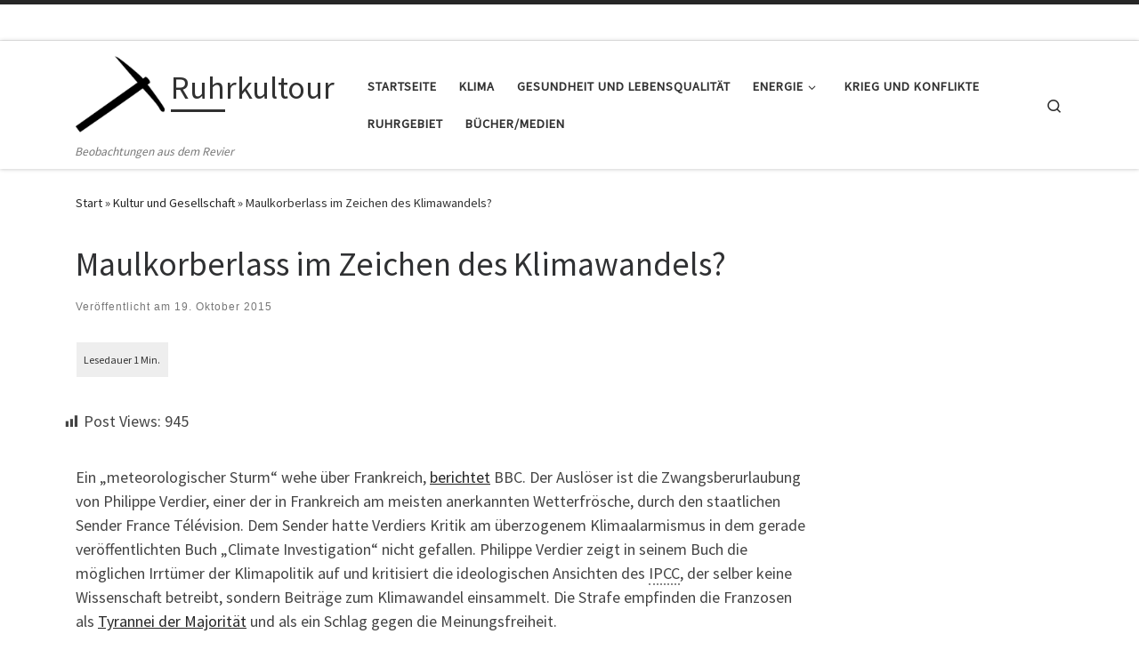

--- FILE ---
content_type: text/html; charset=UTF-8
request_url: https://ruhrkultour.de/maulkorberlass-im-zeichen-des-klimawandels/
body_size: 148158
content:
<!DOCTYPE html>
<!--[if IE 7]>
<html class="ie ie7" lang="de" prefix="og: http://ogp.me/ns# fb: http://ogp.me/ns/fb#">
<![endif]-->
<!--[if IE 8]>
<html class="ie ie8" lang="de" prefix="og: http://ogp.me/ns# fb: http://ogp.me/ns/fb#">
<![endif]-->
<!--[if !(IE 7) | !(IE 8)  ]><!-->
<html lang="de" prefix="og: http://ogp.me/ns# fb: http://ogp.me/ns/fb#" class="no-js">
<!--<![endif]-->
  <head>
  <meta charset="UTF-8" />
  <meta http-equiv="X-UA-Compatible" content="IE=EDGE" />
  <meta name="viewport" content="width=device-width, initial-scale=1.0" />
  <link rel="profile"  href="https://gmpg.org/xfn/11" />
  <link rel="pingback" href="https://ruhrkultour.de/xmlrpc.php" />
<script>(function(html){html.className = html.className.replace(/\bno-js\b/,'js')})(document.documentElement);</script>
<title>Maulkorberlass im Zeichen des Klimawandels? &#8211; Ruhrkultour</title>
<meta name='robots' content='max-image-preview:large' />
	<style>img:is([sizes="auto" i], [sizes^="auto," i]) { contain-intrinsic-size: 3000px 1500px }</style>
	<link rel="alternate" type="application/rss+xml" title="Ruhrkultour &raquo; Feed" href="https://ruhrkultour.de/feed/" />
<link rel="alternate" type="application/rss+xml" title="Ruhrkultour &raquo; Kommentar-Feed" href="https://ruhrkultour.de/comments/feed/" />
<link rel="alternate" type="application/rss+xml" title="Ruhrkultour &raquo; Maulkorberlass im Zeichen des Klimawandels?-Kommentar-Feed" href="https://ruhrkultour.de/maulkorberlass-im-zeichen-des-klimawandels/feed/" />
<script>
window._wpemojiSettings = {"baseUrl":"https:\/\/s.w.org\/images\/core\/emoji\/16.0.1\/72x72\/","ext":".png","svgUrl":"https:\/\/s.w.org\/images\/core\/emoji\/16.0.1\/svg\/","svgExt":".svg","source":{"concatemoji":"https:\/\/ruhrkultour.de\/wp-includes\/js\/wp-emoji-release.min.js?ver=6.8.3"}};
/*! This file is auto-generated */
!function(s,n){var o,i,e;function c(e){try{var t={supportTests:e,timestamp:(new Date).valueOf()};sessionStorage.setItem(o,JSON.stringify(t))}catch(e){}}function p(e,t,n){e.clearRect(0,0,e.canvas.width,e.canvas.height),e.fillText(t,0,0);var t=new Uint32Array(e.getImageData(0,0,e.canvas.width,e.canvas.height).data),a=(e.clearRect(0,0,e.canvas.width,e.canvas.height),e.fillText(n,0,0),new Uint32Array(e.getImageData(0,0,e.canvas.width,e.canvas.height).data));return t.every(function(e,t){return e===a[t]})}function u(e,t){e.clearRect(0,0,e.canvas.width,e.canvas.height),e.fillText(t,0,0);for(var n=e.getImageData(16,16,1,1),a=0;a<n.data.length;a++)if(0!==n.data[a])return!1;return!0}function f(e,t,n,a){switch(t){case"flag":return n(e,"\ud83c\udff3\ufe0f\u200d\u26a7\ufe0f","\ud83c\udff3\ufe0f\u200b\u26a7\ufe0f")?!1:!n(e,"\ud83c\udde8\ud83c\uddf6","\ud83c\udde8\u200b\ud83c\uddf6")&&!n(e,"\ud83c\udff4\udb40\udc67\udb40\udc62\udb40\udc65\udb40\udc6e\udb40\udc67\udb40\udc7f","\ud83c\udff4\u200b\udb40\udc67\u200b\udb40\udc62\u200b\udb40\udc65\u200b\udb40\udc6e\u200b\udb40\udc67\u200b\udb40\udc7f");case"emoji":return!a(e,"\ud83e\udedf")}return!1}function g(e,t,n,a){var r="undefined"!=typeof WorkerGlobalScope&&self instanceof WorkerGlobalScope?new OffscreenCanvas(300,150):s.createElement("canvas"),o=r.getContext("2d",{willReadFrequently:!0}),i=(o.textBaseline="top",o.font="600 32px Arial",{});return e.forEach(function(e){i[e]=t(o,e,n,a)}),i}function t(e){var t=s.createElement("script");t.src=e,t.defer=!0,s.head.appendChild(t)}"undefined"!=typeof Promise&&(o="wpEmojiSettingsSupports",i=["flag","emoji"],n.supports={everything:!0,everythingExceptFlag:!0},e=new Promise(function(e){s.addEventListener("DOMContentLoaded",e,{once:!0})}),new Promise(function(t){var n=function(){try{var e=JSON.parse(sessionStorage.getItem(o));if("object"==typeof e&&"number"==typeof e.timestamp&&(new Date).valueOf()<e.timestamp+604800&&"object"==typeof e.supportTests)return e.supportTests}catch(e){}return null}();if(!n){if("undefined"!=typeof Worker&&"undefined"!=typeof OffscreenCanvas&&"undefined"!=typeof URL&&URL.createObjectURL&&"undefined"!=typeof Blob)try{var e="postMessage("+g.toString()+"("+[JSON.stringify(i),f.toString(),p.toString(),u.toString()].join(",")+"));",a=new Blob([e],{type:"text/javascript"}),r=new Worker(URL.createObjectURL(a),{name:"wpTestEmojiSupports"});return void(r.onmessage=function(e){c(n=e.data),r.terminate(),t(n)})}catch(e){}c(n=g(i,f,p,u))}t(n)}).then(function(e){for(var t in e)n.supports[t]=e[t],n.supports.everything=n.supports.everything&&n.supports[t],"flag"!==t&&(n.supports.everythingExceptFlag=n.supports.everythingExceptFlag&&n.supports[t]);n.supports.everythingExceptFlag=n.supports.everythingExceptFlag&&!n.supports.flag,n.DOMReady=!1,n.readyCallback=function(){n.DOMReady=!0}}).then(function(){return e}).then(function(){var e;n.supports.everything||(n.readyCallback(),(e=n.source||{}).concatemoji?t(e.concatemoji):e.wpemoji&&e.twemoji&&(t(e.twemoji),t(e.wpemoji)))}))}((window,document),window._wpemojiSettings);
</script>
<!-- ruhrkultour.de is managing ads with Advanced Ads 2.0.16 – https://wpadvancedads.com/ --><script data-wpfc-render="false" id="ruhr-ready">
			window.advanced_ads_ready=function(e,a){a=a||"complete";var d=function(e){return"interactive"===a?"loading"!==e:"complete"===e};d(document.readyState)?e():document.addEventListener("readystatechange",(function(a){d(a.target.readyState)&&e()}),{once:"interactive"===a})},window.advanced_ads_ready_queue=window.advanced_ads_ready_queue||[];		</script>
		<link rel='stylesheet' id='pt-cv-public-style-css' href='https://ruhrkultour.de/wp-content/plugins/content-views-query-and-display-post-page/public/assets/css/cv.css?ver=4.2.1' media='all' />
<link rel='stylesheet' id='dashicons-css' href='https://ruhrkultour.de/wp-includes/css/dashicons.min.css?ver=6.8.3' media='all' />
<link rel='stylesheet' id='post-views-counter-frontend-css' href='https://ruhrkultour.de/wp-content/plugins/post-views-counter/css/frontend.css?ver=1.7.3' media='all' />
<style id='wp-emoji-styles-inline-css'>

	img.wp-smiley, img.emoji {
		display: inline !important;
		border: none !important;
		box-shadow: none !important;
		height: 1em !important;
		width: 1em !important;
		margin: 0 0.07em !important;
		vertical-align: -0.1em !important;
		background: none !important;
		padding: 0 !important;
	}
</style>
<link rel='stylesheet' id='wp-block-library-css' href='https://ruhrkultour.de/wp-includes/css/dist/block-library/style.min.css?ver=6.8.3' media='all' />
<style id='classic-theme-styles-inline-css'>
/*! This file is auto-generated */
.wp-block-button__link{color:#fff;background-color:#32373c;border-radius:9999px;box-shadow:none;text-decoration:none;padding:calc(.667em + 2px) calc(1.333em + 2px);font-size:1.125em}.wp-block-file__button{background:#32373c;color:#fff;text-decoration:none}
</style>
<style id='pdfemb-pdf-embedder-viewer-style-inline-css'>
.wp-block-pdfemb-pdf-embedder-viewer{max-width:none}

</style>
<style id='global-styles-inline-css'>
:root{--wp--preset--aspect-ratio--square: 1;--wp--preset--aspect-ratio--4-3: 4/3;--wp--preset--aspect-ratio--3-4: 3/4;--wp--preset--aspect-ratio--3-2: 3/2;--wp--preset--aspect-ratio--2-3: 2/3;--wp--preset--aspect-ratio--16-9: 16/9;--wp--preset--aspect-ratio--9-16: 9/16;--wp--preset--color--black: #000000;--wp--preset--color--cyan-bluish-gray: #abb8c3;--wp--preset--color--white: #ffffff;--wp--preset--color--pale-pink: #f78da7;--wp--preset--color--vivid-red: #cf2e2e;--wp--preset--color--luminous-vivid-orange: #ff6900;--wp--preset--color--luminous-vivid-amber: #fcb900;--wp--preset--color--light-green-cyan: #7bdcb5;--wp--preset--color--vivid-green-cyan: #00d084;--wp--preset--color--pale-cyan-blue: #8ed1fc;--wp--preset--color--vivid-cyan-blue: #0693e3;--wp--preset--color--vivid-purple: #9b51e0;--wp--preset--gradient--vivid-cyan-blue-to-vivid-purple: linear-gradient(135deg,rgba(6,147,227,1) 0%,rgb(155,81,224) 100%);--wp--preset--gradient--light-green-cyan-to-vivid-green-cyan: linear-gradient(135deg,rgb(122,220,180) 0%,rgb(0,208,130) 100%);--wp--preset--gradient--luminous-vivid-amber-to-luminous-vivid-orange: linear-gradient(135deg,rgba(252,185,0,1) 0%,rgba(255,105,0,1) 100%);--wp--preset--gradient--luminous-vivid-orange-to-vivid-red: linear-gradient(135deg,rgba(255,105,0,1) 0%,rgb(207,46,46) 100%);--wp--preset--gradient--very-light-gray-to-cyan-bluish-gray: linear-gradient(135deg,rgb(238,238,238) 0%,rgb(169,184,195) 100%);--wp--preset--gradient--cool-to-warm-spectrum: linear-gradient(135deg,rgb(74,234,220) 0%,rgb(151,120,209) 20%,rgb(207,42,186) 40%,rgb(238,44,130) 60%,rgb(251,105,98) 80%,rgb(254,248,76) 100%);--wp--preset--gradient--blush-light-purple: linear-gradient(135deg,rgb(255,206,236) 0%,rgb(152,150,240) 100%);--wp--preset--gradient--blush-bordeaux: linear-gradient(135deg,rgb(254,205,165) 0%,rgb(254,45,45) 50%,rgb(107,0,62) 100%);--wp--preset--gradient--luminous-dusk: linear-gradient(135deg,rgb(255,203,112) 0%,rgb(199,81,192) 50%,rgb(65,88,208) 100%);--wp--preset--gradient--pale-ocean: linear-gradient(135deg,rgb(255,245,203) 0%,rgb(182,227,212) 50%,rgb(51,167,181) 100%);--wp--preset--gradient--electric-grass: linear-gradient(135deg,rgb(202,248,128) 0%,rgb(113,206,126) 100%);--wp--preset--gradient--midnight: linear-gradient(135deg,rgb(2,3,129) 0%,rgb(40,116,252) 100%);--wp--preset--font-size--small: 13px;--wp--preset--font-size--medium: 20px;--wp--preset--font-size--large: 36px;--wp--preset--font-size--x-large: 42px;--wp--preset--spacing--20: 0.44rem;--wp--preset--spacing--30: 0.67rem;--wp--preset--spacing--40: 1rem;--wp--preset--spacing--50: 1.5rem;--wp--preset--spacing--60: 2.25rem;--wp--preset--spacing--70: 3.38rem;--wp--preset--spacing--80: 5.06rem;--wp--preset--shadow--natural: 6px 6px 9px rgba(0, 0, 0, 0.2);--wp--preset--shadow--deep: 12px 12px 50px rgba(0, 0, 0, 0.4);--wp--preset--shadow--sharp: 6px 6px 0px rgba(0, 0, 0, 0.2);--wp--preset--shadow--outlined: 6px 6px 0px -3px rgba(255, 255, 255, 1), 6px 6px rgba(0, 0, 0, 1);--wp--preset--shadow--crisp: 6px 6px 0px rgba(0, 0, 0, 1);}:where(.is-layout-flex){gap: 0.5em;}:where(.is-layout-grid){gap: 0.5em;}body .is-layout-flex{display: flex;}.is-layout-flex{flex-wrap: wrap;align-items: center;}.is-layout-flex > :is(*, div){margin: 0;}body .is-layout-grid{display: grid;}.is-layout-grid > :is(*, div){margin: 0;}:where(.wp-block-columns.is-layout-flex){gap: 2em;}:where(.wp-block-columns.is-layout-grid){gap: 2em;}:where(.wp-block-post-template.is-layout-flex){gap: 1.25em;}:where(.wp-block-post-template.is-layout-grid){gap: 1.25em;}.has-black-color{color: var(--wp--preset--color--black) !important;}.has-cyan-bluish-gray-color{color: var(--wp--preset--color--cyan-bluish-gray) !important;}.has-white-color{color: var(--wp--preset--color--white) !important;}.has-pale-pink-color{color: var(--wp--preset--color--pale-pink) !important;}.has-vivid-red-color{color: var(--wp--preset--color--vivid-red) !important;}.has-luminous-vivid-orange-color{color: var(--wp--preset--color--luminous-vivid-orange) !important;}.has-luminous-vivid-amber-color{color: var(--wp--preset--color--luminous-vivid-amber) !important;}.has-light-green-cyan-color{color: var(--wp--preset--color--light-green-cyan) !important;}.has-vivid-green-cyan-color{color: var(--wp--preset--color--vivid-green-cyan) !important;}.has-pale-cyan-blue-color{color: var(--wp--preset--color--pale-cyan-blue) !important;}.has-vivid-cyan-blue-color{color: var(--wp--preset--color--vivid-cyan-blue) !important;}.has-vivid-purple-color{color: var(--wp--preset--color--vivid-purple) !important;}.has-black-background-color{background-color: var(--wp--preset--color--black) !important;}.has-cyan-bluish-gray-background-color{background-color: var(--wp--preset--color--cyan-bluish-gray) !important;}.has-white-background-color{background-color: var(--wp--preset--color--white) !important;}.has-pale-pink-background-color{background-color: var(--wp--preset--color--pale-pink) !important;}.has-vivid-red-background-color{background-color: var(--wp--preset--color--vivid-red) !important;}.has-luminous-vivid-orange-background-color{background-color: var(--wp--preset--color--luminous-vivid-orange) !important;}.has-luminous-vivid-amber-background-color{background-color: var(--wp--preset--color--luminous-vivid-amber) !important;}.has-light-green-cyan-background-color{background-color: var(--wp--preset--color--light-green-cyan) !important;}.has-vivid-green-cyan-background-color{background-color: var(--wp--preset--color--vivid-green-cyan) !important;}.has-pale-cyan-blue-background-color{background-color: var(--wp--preset--color--pale-cyan-blue) !important;}.has-vivid-cyan-blue-background-color{background-color: var(--wp--preset--color--vivid-cyan-blue) !important;}.has-vivid-purple-background-color{background-color: var(--wp--preset--color--vivid-purple) !important;}.has-black-border-color{border-color: var(--wp--preset--color--black) !important;}.has-cyan-bluish-gray-border-color{border-color: var(--wp--preset--color--cyan-bluish-gray) !important;}.has-white-border-color{border-color: var(--wp--preset--color--white) !important;}.has-pale-pink-border-color{border-color: var(--wp--preset--color--pale-pink) !important;}.has-vivid-red-border-color{border-color: var(--wp--preset--color--vivid-red) !important;}.has-luminous-vivid-orange-border-color{border-color: var(--wp--preset--color--luminous-vivid-orange) !important;}.has-luminous-vivid-amber-border-color{border-color: var(--wp--preset--color--luminous-vivid-amber) !important;}.has-light-green-cyan-border-color{border-color: var(--wp--preset--color--light-green-cyan) !important;}.has-vivid-green-cyan-border-color{border-color: var(--wp--preset--color--vivid-green-cyan) !important;}.has-pale-cyan-blue-border-color{border-color: var(--wp--preset--color--pale-cyan-blue) !important;}.has-vivid-cyan-blue-border-color{border-color: var(--wp--preset--color--vivid-cyan-blue) !important;}.has-vivid-purple-border-color{border-color: var(--wp--preset--color--vivid-purple) !important;}.has-vivid-cyan-blue-to-vivid-purple-gradient-background{background: var(--wp--preset--gradient--vivid-cyan-blue-to-vivid-purple) !important;}.has-light-green-cyan-to-vivid-green-cyan-gradient-background{background: var(--wp--preset--gradient--light-green-cyan-to-vivid-green-cyan) !important;}.has-luminous-vivid-amber-to-luminous-vivid-orange-gradient-background{background: var(--wp--preset--gradient--luminous-vivid-amber-to-luminous-vivid-orange) !important;}.has-luminous-vivid-orange-to-vivid-red-gradient-background{background: var(--wp--preset--gradient--luminous-vivid-orange-to-vivid-red) !important;}.has-very-light-gray-to-cyan-bluish-gray-gradient-background{background: var(--wp--preset--gradient--very-light-gray-to-cyan-bluish-gray) !important;}.has-cool-to-warm-spectrum-gradient-background{background: var(--wp--preset--gradient--cool-to-warm-spectrum) !important;}.has-blush-light-purple-gradient-background{background: var(--wp--preset--gradient--blush-light-purple) !important;}.has-blush-bordeaux-gradient-background{background: var(--wp--preset--gradient--blush-bordeaux) !important;}.has-luminous-dusk-gradient-background{background: var(--wp--preset--gradient--luminous-dusk) !important;}.has-pale-ocean-gradient-background{background: var(--wp--preset--gradient--pale-ocean) !important;}.has-electric-grass-gradient-background{background: var(--wp--preset--gradient--electric-grass) !important;}.has-midnight-gradient-background{background: var(--wp--preset--gradient--midnight) !important;}.has-small-font-size{font-size: var(--wp--preset--font-size--small) !important;}.has-medium-font-size{font-size: var(--wp--preset--font-size--medium) !important;}.has-large-font-size{font-size: var(--wp--preset--font-size--large) !important;}.has-x-large-font-size{font-size: var(--wp--preset--font-size--x-large) !important;}
:where(.wp-block-post-template.is-layout-flex){gap: 1.25em;}:where(.wp-block-post-template.is-layout-grid){gap: 1.25em;}
:where(.wp-block-columns.is-layout-flex){gap: 2em;}:where(.wp-block-columns.is-layout-grid){gap: 2em;}
:root :where(.wp-block-pullquote){font-size: 1.5em;line-height: 1.6;}
</style>
<link rel='stylesheet' id='pb-accordion-blocks-style-css' href='https://ruhrkultour.de/wp-content/plugins/accordion-blocks/build/index.css?ver=1.5.0' media='all' />
<link rel='stylesheet' id='essential-blocks-widgte-frontend-style-css' href='https://ruhrkultour.de/wp-content/uploads/eb-style/frontend/frontend-widget-10263.min.css?ver=1736188522' media='all' />
<link rel='stylesheet' id='eb-widget-style-css' href='https://ruhrkultour.de/wp-content/uploads/eb-style/eb-style-widget.min.css?ver=9c46a95d0b' media='all' />
<link rel='stylesheet' id='shop-page-wp-grid-css' href='https://ruhrkultour.de/wp-content/plugins/shop-page-wp/includes/../assets/css/shop-page-wp-grid.css?ver=1.3.2' media='all' />
<link rel='stylesheet' id='shop-page-wp-base-styles-css' href='https://ruhrkultour.de/wp-content/plugins/shop-page-wp/includes/../assets/css/shop-page-wp-base-styles.css?ver=1.3.2' media='all' />
<link rel='stylesheet' id='qtip2css-css' href='https://ruhrkultour.de/wp-content/plugins/wordpress-tooltips/js/qtip2/jquery.qtip.min.css?ver=6.8.3' media='all' />
<link rel='stylesheet' id='directorycss-css' href='https://ruhrkultour.de/wp-content/plugins/wordpress-tooltips/js/jdirectory/directory.min.css?ver=6.8.3' media='all' />
<link rel='stylesheet' id='customizr-main-css' href='https://ruhrkultour.de/wp-content/themes/customizr/assets/front/css/style.min.css?ver=4.4.24' media='all' />
<style id='customizr-main-inline-css'>
::-moz-selection{background-color:#262626}::selection{background-color:#262626}a,.btn-skin:active,.btn-skin:focus,.btn-skin:hover,.btn-skin.inverted,.grid-container__classic .post-type__icon,.post-type__icon:hover .icn-format,.grid-container__classic .post-type__icon:hover .icn-format,[class*='grid-container__'] .entry-title a.czr-title:hover,input[type=checkbox]:checked::before{color:#262626}.czr-css-loader > div ,.btn-skin,.btn-skin:active,.btn-skin:focus,.btn-skin:hover,.btn-skin-h-dark,.btn-skin-h-dark.inverted:active,.btn-skin-h-dark.inverted:focus,.btn-skin-h-dark.inverted:hover{border-color:#262626}.tc-header.border-top{border-top-color:#262626}[class*='grid-container__'] .entry-title a:hover::after,.grid-container__classic .post-type__icon,.btn-skin,.btn-skin.inverted:active,.btn-skin.inverted:focus,.btn-skin.inverted:hover,.btn-skin-h-dark,.btn-skin-h-dark.inverted:active,.btn-skin-h-dark.inverted:focus,.btn-skin-h-dark.inverted:hover,.sidebar .widget-title::after,input[type=radio]:checked::before{background-color:#262626}.btn-skin-light:active,.btn-skin-light:focus,.btn-skin-light:hover,.btn-skin-light.inverted{color:#4c4c4c}input:not([type='submit']):not([type='button']):not([type='number']):not([type='checkbox']):not([type='radio']):focus,textarea:focus,.btn-skin-light,.btn-skin-light.inverted,.btn-skin-light:active,.btn-skin-light:focus,.btn-skin-light:hover,.btn-skin-light.inverted:active,.btn-skin-light.inverted:focus,.btn-skin-light.inverted:hover{border-color:#4c4c4c}.btn-skin-light,.btn-skin-light.inverted:active,.btn-skin-light.inverted:focus,.btn-skin-light.inverted:hover{background-color:#4c4c4c}.btn-skin-lightest:active,.btn-skin-lightest:focus,.btn-skin-lightest:hover,.btn-skin-lightest.inverted{color:#595959}.btn-skin-lightest,.btn-skin-lightest.inverted,.btn-skin-lightest:active,.btn-skin-lightest:focus,.btn-skin-lightest:hover,.btn-skin-lightest.inverted:active,.btn-skin-lightest.inverted:focus,.btn-skin-lightest.inverted:hover{border-color:#595959}.btn-skin-lightest,.btn-skin-lightest.inverted:active,.btn-skin-lightest.inverted:focus,.btn-skin-lightest.inverted:hover{background-color:#595959}.pagination,a:hover,a:focus,a:active,.btn-skin-dark:active,.btn-skin-dark:focus,.btn-skin-dark:hover,.btn-skin-dark.inverted,.btn-skin-dark-oh:active,.btn-skin-dark-oh:focus,.btn-skin-dark-oh:hover,.post-info a:not(.btn):hover,.grid-container__classic .post-type__icon .icn-format,[class*='grid-container__'] .hover .entry-title a,.widget-area a:not(.btn):hover,a.czr-format-link:hover,.format-link.hover a.czr-format-link,button[type=submit]:hover,button[type=submit]:active,button[type=submit]:focus,input[type=submit]:hover,input[type=submit]:active,input[type=submit]:focus,.tabs .nav-link:hover,.tabs .nav-link.active,.tabs .nav-link.active:hover,.tabs .nav-link.active:focus{color:#070707}.grid-container__classic.tc-grid-border .grid__item,.btn-skin-dark,.btn-skin-dark.inverted,button[type=submit],input[type=submit],.btn-skin-dark:active,.btn-skin-dark:focus,.btn-skin-dark:hover,.btn-skin-dark.inverted:active,.btn-skin-dark.inverted:focus,.btn-skin-dark.inverted:hover,.btn-skin-h-dark:active,.btn-skin-h-dark:focus,.btn-skin-h-dark:hover,.btn-skin-h-dark.inverted,.btn-skin-h-dark.inverted,.btn-skin-h-dark.inverted,.btn-skin-dark-oh:active,.btn-skin-dark-oh:focus,.btn-skin-dark-oh:hover,.btn-skin-dark-oh.inverted:active,.btn-skin-dark-oh.inverted:focus,.btn-skin-dark-oh.inverted:hover,button[type=submit]:hover,button[type=submit]:active,button[type=submit]:focus,input[type=submit]:hover,input[type=submit]:active,input[type=submit]:focus{border-color:#070707}.btn-skin-dark,.btn-skin-dark.inverted:active,.btn-skin-dark.inverted:focus,.btn-skin-dark.inverted:hover,.btn-skin-h-dark:active,.btn-skin-h-dark:focus,.btn-skin-h-dark:hover,.btn-skin-h-dark.inverted,.btn-skin-h-dark.inverted,.btn-skin-h-dark.inverted,.btn-skin-dark-oh.inverted:active,.btn-skin-dark-oh.inverted:focus,.btn-skin-dark-oh.inverted:hover,.grid-container__classic .post-type__icon:hover,button[type=submit],input[type=submit],.czr-link-hover-underline .widgets-list-layout-links a:not(.btn)::before,.czr-link-hover-underline .widget_archive a:not(.btn)::before,.czr-link-hover-underline .widget_nav_menu a:not(.btn)::before,.czr-link-hover-underline .widget_rss ul a:not(.btn)::before,.czr-link-hover-underline .widget_recent_entries a:not(.btn)::before,.czr-link-hover-underline .widget_categories a:not(.btn)::before,.czr-link-hover-underline .widget_meta a:not(.btn)::before,.czr-link-hover-underline .widget_recent_comments a:not(.btn)::before,.czr-link-hover-underline .widget_pages a:not(.btn)::before,.czr-link-hover-underline .widget_calendar a:not(.btn)::before,[class*='grid-container__'] .hover .entry-title a::after,a.czr-format-link::before,.comment-author a::before,.comment-link::before,.tabs .nav-link.active::before{background-color:#070707}.btn-skin-dark-shaded:active,.btn-skin-dark-shaded:focus,.btn-skin-dark-shaded:hover,.btn-skin-dark-shaded.inverted{background-color:rgba(7,7,7,0.2)}.btn-skin-dark-shaded,.btn-skin-dark-shaded.inverted:active,.btn-skin-dark-shaded.inverted:focus,.btn-skin-dark-shaded.inverted:hover{background-color:rgba(7,7,7,0.8)}
.tc-header.border-top { border-top-width: 5px; border-top-style: solid }
.tc-singular-thumbnail-wrapper .entry-media__wrapper {
                max-height: 200px;
                height :200px
              }

#czr-push-footer { display: none; visibility: hidden; }
        .czr-sticky-footer #czr-push-footer.sticky-footer-enabled { display: block; }
        
</style>
<link rel='stylesheet' id='bsfrt_frontend-css' href='https://ruhrkultour.de/wp-content/plugins/read-meter/assets/css/bsfrt-frontend-css.min.css?ver=1.0.11' media='all' />
<link rel='stylesheet' id='moove_gdpr_frontend-css' href='https://ruhrkultour.de/wp-content/plugins/gdpr-cookie-compliance/dist/styles/gdpr-main.css?ver=5.0.9' media='all' />
<style id='moove_gdpr_frontend-inline-css'>
#moove_gdpr_cookie_modal,#moove_gdpr_cookie_info_bar,.gdpr_cookie_settings_shortcode_content{font-family:&#039;Nunito&#039;,sans-serif}#moove_gdpr_save_popup_settings_button{background-color:#373737;color:#fff}#moove_gdpr_save_popup_settings_button:hover{background-color:#000}#moove_gdpr_cookie_info_bar .moove-gdpr-info-bar-container .moove-gdpr-info-bar-content a.mgbutton,#moove_gdpr_cookie_info_bar .moove-gdpr-info-bar-container .moove-gdpr-info-bar-content button.mgbutton{background-color:#0C4DA2}#moove_gdpr_cookie_modal .moove-gdpr-modal-content .moove-gdpr-modal-footer-content .moove-gdpr-button-holder a.mgbutton,#moove_gdpr_cookie_modal .moove-gdpr-modal-content .moove-gdpr-modal-footer-content .moove-gdpr-button-holder button.mgbutton,.gdpr_cookie_settings_shortcode_content .gdpr-shr-button.button-green{background-color:#0C4DA2;border-color:#0C4DA2}#moove_gdpr_cookie_modal .moove-gdpr-modal-content .moove-gdpr-modal-footer-content .moove-gdpr-button-holder a.mgbutton:hover,#moove_gdpr_cookie_modal .moove-gdpr-modal-content .moove-gdpr-modal-footer-content .moove-gdpr-button-holder button.mgbutton:hover,.gdpr_cookie_settings_shortcode_content .gdpr-shr-button.button-green:hover{background-color:#fff;color:#0C4DA2}#moove_gdpr_cookie_modal .moove-gdpr-modal-content .moove-gdpr-modal-close i,#moove_gdpr_cookie_modal .moove-gdpr-modal-content .moove-gdpr-modal-close span.gdpr-icon{background-color:#0C4DA2;border:1px solid #0C4DA2}#moove_gdpr_cookie_info_bar span.moove-gdpr-infobar-allow-all.focus-g,#moove_gdpr_cookie_info_bar span.moove-gdpr-infobar-allow-all:focus,#moove_gdpr_cookie_info_bar button.moove-gdpr-infobar-allow-all.focus-g,#moove_gdpr_cookie_info_bar button.moove-gdpr-infobar-allow-all:focus,#moove_gdpr_cookie_info_bar span.moove-gdpr-infobar-reject-btn.focus-g,#moove_gdpr_cookie_info_bar span.moove-gdpr-infobar-reject-btn:focus,#moove_gdpr_cookie_info_bar button.moove-gdpr-infobar-reject-btn.focus-g,#moove_gdpr_cookie_info_bar button.moove-gdpr-infobar-reject-btn:focus,#moove_gdpr_cookie_info_bar span.change-settings-button.focus-g,#moove_gdpr_cookie_info_bar span.change-settings-button:focus,#moove_gdpr_cookie_info_bar button.change-settings-button.focus-g,#moove_gdpr_cookie_info_bar button.change-settings-button:focus{-webkit-box-shadow:0 0 1px 3px #0C4DA2;-moz-box-shadow:0 0 1px 3px #0C4DA2;box-shadow:0 0 1px 3px #0C4DA2}#moove_gdpr_cookie_modal .moove-gdpr-modal-content .moove-gdpr-modal-close i:hover,#moove_gdpr_cookie_modal .moove-gdpr-modal-content .moove-gdpr-modal-close span.gdpr-icon:hover,#moove_gdpr_cookie_info_bar span[data-href]>u.change-settings-button{color:#0C4DA2}#moove_gdpr_cookie_modal .moove-gdpr-modal-content .moove-gdpr-modal-left-content #moove-gdpr-menu li.menu-item-selected a span.gdpr-icon,#moove_gdpr_cookie_modal .moove-gdpr-modal-content .moove-gdpr-modal-left-content #moove-gdpr-menu li.menu-item-selected button span.gdpr-icon{color:inherit}#moove_gdpr_cookie_modal .moove-gdpr-modal-content .moove-gdpr-modal-left-content #moove-gdpr-menu li a span.gdpr-icon,#moove_gdpr_cookie_modal .moove-gdpr-modal-content .moove-gdpr-modal-left-content #moove-gdpr-menu li button span.gdpr-icon{color:inherit}#moove_gdpr_cookie_modal .gdpr-acc-link{line-height:0;font-size:0;color:transparent;position:absolute}#moove_gdpr_cookie_modal .moove-gdpr-modal-content .moove-gdpr-modal-close:hover i,#moove_gdpr_cookie_modal .moove-gdpr-modal-content .moove-gdpr-modal-left-content #moove-gdpr-menu li a,#moove_gdpr_cookie_modal .moove-gdpr-modal-content .moove-gdpr-modal-left-content #moove-gdpr-menu li button,#moove_gdpr_cookie_modal .moove-gdpr-modal-content .moove-gdpr-modal-left-content #moove-gdpr-menu li button i,#moove_gdpr_cookie_modal .moove-gdpr-modal-content .moove-gdpr-modal-left-content #moove-gdpr-menu li a i,#moove_gdpr_cookie_modal .moove-gdpr-modal-content .moove-gdpr-tab-main .moove-gdpr-tab-main-content a:hover,#moove_gdpr_cookie_info_bar.moove-gdpr-dark-scheme .moove-gdpr-info-bar-container .moove-gdpr-info-bar-content a.mgbutton:hover,#moove_gdpr_cookie_info_bar.moove-gdpr-dark-scheme .moove-gdpr-info-bar-container .moove-gdpr-info-bar-content button.mgbutton:hover,#moove_gdpr_cookie_info_bar.moove-gdpr-dark-scheme .moove-gdpr-info-bar-container .moove-gdpr-info-bar-content a:hover,#moove_gdpr_cookie_info_bar.moove-gdpr-dark-scheme .moove-gdpr-info-bar-container .moove-gdpr-info-bar-content button:hover,#moove_gdpr_cookie_info_bar.moove-gdpr-dark-scheme .moove-gdpr-info-bar-container .moove-gdpr-info-bar-content span.change-settings-button:hover,#moove_gdpr_cookie_info_bar.moove-gdpr-dark-scheme .moove-gdpr-info-bar-container .moove-gdpr-info-bar-content button.change-settings-button:hover,#moove_gdpr_cookie_info_bar.moove-gdpr-dark-scheme .moove-gdpr-info-bar-container .moove-gdpr-info-bar-content u.change-settings-button:hover,#moove_gdpr_cookie_info_bar span[data-href]>u.change-settings-button,#moove_gdpr_cookie_info_bar.moove-gdpr-dark-scheme .moove-gdpr-info-bar-container .moove-gdpr-info-bar-content a.mgbutton.focus-g,#moove_gdpr_cookie_info_bar.moove-gdpr-dark-scheme .moove-gdpr-info-bar-container .moove-gdpr-info-bar-content button.mgbutton.focus-g,#moove_gdpr_cookie_info_bar.moove-gdpr-dark-scheme .moove-gdpr-info-bar-container .moove-gdpr-info-bar-content a.focus-g,#moove_gdpr_cookie_info_bar.moove-gdpr-dark-scheme .moove-gdpr-info-bar-container .moove-gdpr-info-bar-content button.focus-g,#moove_gdpr_cookie_info_bar.moove-gdpr-dark-scheme .moove-gdpr-info-bar-container .moove-gdpr-info-bar-content a.mgbutton:focus,#moove_gdpr_cookie_info_bar.moove-gdpr-dark-scheme .moove-gdpr-info-bar-container .moove-gdpr-info-bar-content button.mgbutton:focus,#moove_gdpr_cookie_info_bar.moove-gdpr-dark-scheme .moove-gdpr-info-bar-container .moove-gdpr-info-bar-content a:focus,#moove_gdpr_cookie_info_bar.moove-gdpr-dark-scheme .moove-gdpr-info-bar-container .moove-gdpr-info-bar-content button:focus,#moove_gdpr_cookie_info_bar.moove-gdpr-dark-scheme .moove-gdpr-info-bar-container .moove-gdpr-info-bar-content span.change-settings-button.focus-g,span.change-settings-button:focus,button.change-settings-button.focus-g,button.change-settings-button:focus,#moove_gdpr_cookie_info_bar.moove-gdpr-dark-scheme .moove-gdpr-info-bar-container .moove-gdpr-info-bar-content u.change-settings-button.focus-g,#moove_gdpr_cookie_info_bar.moove-gdpr-dark-scheme .moove-gdpr-info-bar-container .moove-gdpr-info-bar-content u.change-settings-button:focus{color:#0C4DA2}#moove_gdpr_cookie_modal .moove-gdpr-branding.focus-g span,#moove_gdpr_cookie_modal .moove-gdpr-modal-content .moove-gdpr-tab-main a.focus-g,#moove_gdpr_cookie_modal .moove-gdpr-modal-content .moove-gdpr-tab-main .gdpr-cd-details-toggle.focus-g{color:#0C4DA2}#moove_gdpr_cookie_modal.gdpr_lightbox-hide{display:none}
</style>
<link rel="stylesheet" type="text/css" href="https://ruhrkultour.de/wp-content/plugins/smart-slider-3/Public/SmartSlider3/Application/Frontend/Assets/dist/smartslider.min.css?ver=c397fa89" media="all">
<link rel="stylesheet" type="text/css" href="https://fonts.googleapis.com/css?display=swap&amp;family=Roboto%3A300%2C400" media="all">
<style data-related="n2-ss-34">div#n2-ss-34 .n2-ss-slider-1{display:grid;position:relative;}div#n2-ss-34 .n2-ss-slider-2{display:grid;position:relative;overflow:hidden;padding:0px 0px 0px 0px;border:0px solid RGBA(62,62,62,1);border-radius:0px;background-clip:padding-box;background-repeat:repeat;background-position:50% 50%;background-size:cover;background-attachment:scroll;z-index:1;}div#n2-ss-34:not(.n2-ss-loaded) .n2-ss-slider-2{background-image:none !important;}div#n2-ss-34 .n2-ss-slider-3{display:grid;grid-template-areas:'cover';position:relative;overflow:hidden;z-index:10;}div#n2-ss-34 .n2-ss-slider-3 > *{grid-area:cover;}div#n2-ss-34 .n2-ss-slide-backgrounds,div#n2-ss-34 .n2-ss-slider-3 > .n2-ss-divider{position:relative;}div#n2-ss-34 .n2-ss-slide-backgrounds{z-index:10;}div#n2-ss-34 .n2-ss-slide-backgrounds > *{overflow:hidden;}div#n2-ss-34 .n2-ss-slide-background{transform:translateX(-100000px);}div#n2-ss-34 .n2-ss-slider-4{place-self:center;position:relative;width:100%;height:100%;z-index:20;display:grid;grid-template-areas:'slide';}div#n2-ss-34 .n2-ss-slider-4 > *{grid-area:slide;}div#n2-ss-34.n2-ss-full-page--constrain-ratio .n2-ss-slider-4{height:auto;}div#n2-ss-34 .n2-ss-slide{display:grid;place-items:center;grid-auto-columns:100%;position:relative;z-index:20;-webkit-backface-visibility:hidden;transform:translateX(-100000px);}div#n2-ss-34 .n2-ss-slide{perspective:1500px;}div#n2-ss-34 .n2-ss-slide-active{z-index:21;}.n2-ss-background-animation{position:absolute;top:0;left:0;width:100%;height:100%;z-index:3;}div#n2-ss-34 .nextend-shadow{width:100%;z-index:0;}div#n2-ss-34 .nextend-shadow img{max-width:none;width:100%;}div#n2-ss-34 .n2-font-26d3095675bfec55b9ac10dc81b7ad7c-hover{font-family: 'Roboto','Arial';color: #ffffff;font-size:325%;text-shadow: none;line-height: 1.5;font-weight: normal;font-style: normal;text-decoration: none;text-align: inherit;letter-spacing: normal;word-spacing: normal;text-transform: none;font-weight: 600;}div#n2-ss-34 .n2-style-215e8a8259bcd2a5a8c1309e04aea912-heading{background: #00c1c4;opacity:0.7;padding:0px 0px 0px 0px ;box-shadow: none;border: 0px solid RGBA(0,0,0,1);border-radius:0px;}div#n2-ss-34 .n2-font-617f2cf8647b8a7e45a5afb818a40e0c-paragraph{font-family: 'Roboto','Arial';color: #ffffff;font-size:143.75%;text-shadow: none;line-height: 1.5;font-weight: normal;font-style: normal;text-decoration: none;text-align: inherit;letter-spacing: normal;word-spacing: normal;text-transform: none;font-weight: 400;}div#n2-ss-34 .n2-font-617f2cf8647b8a7e45a5afb818a40e0c-paragraph a, div#n2-ss-34 .n2-font-617f2cf8647b8a7e45a5afb818a40e0c-paragraph a:FOCUS{font-family: 'Roboto','Arial';color: #1890d7;font-size:100%;text-shadow: none;line-height: 1.5;font-weight: normal;font-style: normal;text-decoration: none;text-align: inherit;letter-spacing: normal;word-spacing: normal;text-transform: none;font-weight: 400;}div#n2-ss-34 .n2-font-617f2cf8647b8a7e45a5afb818a40e0c-paragraph a:HOVER, div#n2-ss-34 .n2-font-617f2cf8647b8a7e45a5afb818a40e0c-paragraph a:ACTIVE{font-family: 'Roboto','Arial';color: #1890d7;font-size:100%;text-shadow: none;line-height: 1.5;font-weight: normal;font-style: normal;text-decoration: none;text-align: inherit;letter-spacing: normal;word-spacing: normal;text-transform: none;font-weight: 400;}div#n2-ss-34 .n2-ss-slide-limiter{max-width:1200px;}div#n2-ss-34 .n-uc-tWIt8GoZAgQR{padding:30px 10px 10px 10px}div#n2-ss-34 .n-uc-vIDmimBUycv6{padding:10px 10px 10px 10px}div#n2-ss-34 .n-uc-S7nNv6UXI4qc{padding:10px 10px 10px 10px}div#n2-ss-34 .n-uc-JNJDjeBkoLje-inner{padding:10px 10px 10px 10px;justify-content:center}div#n2-ss-34 .n-uc-JNJDjeBkoLje{align-self:center;}div#n2-ss-34-align{max-width:1200px;}@media (min-width: 1200px){div#n2-ss-34 [data-hide-desktopportrait="1"]{display: none !important;}}@media (orientation: landscape) and (max-width: 1199px) and (min-width: 901px),(orientation: portrait) and (max-width: 1199px) and (min-width: 701px){div#n2-ss-34 [data-hide-tabletportrait="1"]{display: none !important;}}@media (orientation: landscape) and (max-width: 900px),(orientation: portrait) and (max-width: 700px){div#n2-ss-34 [data-hide-mobileportrait="1"]{display: none !important;}}</style>
<script>(function(){this._N2=this._N2||{_r:[],_d:[],r:function(){this._r.push(arguments)},d:function(){this._d.push(arguments)}}}).call(window);</script><script src="https://ruhrkultour.de/wp-content/plugins/smart-slider-3/Public/SmartSlider3/Application/Frontend/Assets/dist/n2.min.js?ver=c397fa89" defer async></script>
<script src="https://ruhrkultour.de/wp-content/plugins/smart-slider-3/Public/SmartSlider3/Application/Frontend/Assets/dist/smartslider-frontend.min.js?ver=c397fa89" defer async></script>
<script src="https://ruhrkultour.de/wp-content/plugins/smart-slider-3/Public/SmartSlider3/Slider/SliderType/Simple/Assets/dist/ss-simple.min.js?ver=c397fa89" defer async></script>
<script>_N2.r('documentReady',function(){_N2.r(["documentReady","smartslider-frontend","SmartSliderWidget","ss-simple"],function(){new _N2.SmartSliderSimple('n2-ss-34',{"admin":false,"background.video.mobile":1,"loadingTime":2000,"alias":{"id":0,"smoothScroll":0,"slideSwitch":0,"scroll":1},"align":"normal","isDelayed":0,"responsive":{"mediaQueries":{"all":false,"desktopportrait":["(min-width: 1200px)"],"tabletportrait":["(orientation: landscape) and (max-width: 1199px) and (min-width: 901px)","(orientation: portrait) and (max-width: 1199px) and (min-width: 701px)"],"mobileportrait":["(orientation: landscape) and (max-width: 900px)","(orientation: portrait) and (max-width: 700px)"]},"base":{"slideOuterWidth":1200,"slideOuterHeight":300,"sliderWidth":1200,"sliderHeight":300,"slideWidth":1200,"slideHeight":300},"hideOn":{"desktopLandscape":false,"desktopPortrait":false,"tabletLandscape":false,"tabletPortrait":false,"mobileLandscape":false,"mobilePortrait":false},"onResizeEnabled":true,"type":"auto","sliderHeightBasedOn":"real","focusUser":1,"focusEdge":"auto","breakpoints":[{"device":"tabletPortrait","type":"max-screen-width","portraitWidth":1199,"landscapeWidth":1199},{"device":"mobilePortrait","type":"max-screen-width","portraitWidth":700,"landscapeWidth":900}],"enabledDevices":{"desktopLandscape":0,"desktopPortrait":1,"tabletLandscape":0,"tabletPortrait":1,"mobileLandscape":0,"mobilePortrait":1},"sizes":{"desktopPortrait":{"width":1200,"height":300,"max":3000,"min":1200},"tabletPortrait":{"width":701,"height":175,"customHeight":false,"max":1199,"min":701},"mobilePortrait":{"width":320,"height":80,"customHeight":false,"max":900,"min":320}},"overflowHiddenPage":0,"focus":{"offsetTop":"#wpadminbar","offsetBottom":""}},"controls":{"mousewheel":1,"touch":"horizontal","keyboard":1,"blockCarouselInteraction":1},"playWhenVisible":1,"playWhenVisibleAt":0.5,"lazyLoad":0,"lazyLoadNeighbor":0,"blockrightclick":0,"maintainSession":0,"autoplay":{"enabled":1,"start":1,"duration":8000,"autoplayLoop":1,"allowReStart":0,"reverse":0,"pause":{"click":1,"mouse":"0","mediaStarted":1},"resume":{"click":0,"mouse":"0","mediaEnded":1,"slidechanged":0},"interval":1,"intervalModifier":"loop","intervalSlide":"current"},"perspective":1500,"layerMode":{"playOnce":0,"playFirstLayer":1,"mode":"skippable","inAnimation":"mainInEnd"},"bgAnimations":0,"mainanimation":{"type":"fade","duration":800,"delay":0,"ease":"easeOutQuad","shiftedBackgroundAnimation":0},"carousel":1,"initCallbacks":function(){new _N2.SmartSliderWidget(this,'shadow','.nextend-shadow')}})})});</script><script src="https://ruhrkultour.de/wp-includes/js/jquery/jquery.min.js?ver=3.7.1" id="jquery-core-js"></script>
<script src="https://ruhrkultour.de/wp-includes/js/jquery/jquery-migrate.min.js?ver=3.4.1" id="jquery-migrate-js"></script>
<script src="https://ruhrkultour.de/wp-content/plugins/wordpress-tooltips/js/qtip2/jquery.qtip.min.js?ver=6.8.3" id="qtip2js-js"></script>
<script src="https://ruhrkultour.de/wp-content/plugins/wordpress-tooltips/js/jdirectory/jquery.directory.min.js?ver=6.8.3" id="directoryjs-js"></script>
<script src="https://ruhrkultour.de/wp-content/themes/customizr/assets/front/js/libs/modernizr.min.js?ver=4.4.24" id="modernizr-js"></script>
<script src="https://ruhrkultour.de/wp-includes/js/underscore.min.js?ver=1.13.7" id="underscore-js"></script>
<script id="tc-scripts-js-extra">
var CZRParams = {"assetsPath":"https:\/\/ruhrkultour.de\/wp-content\/themes\/customizr\/assets\/front\/","mainScriptUrl":"https:\/\/ruhrkultour.de\/wp-content\/themes\/customizr\/assets\/front\/js\/tc-scripts.min.js?4.4.24","deferFontAwesome":"1","fontAwesomeUrl":"https:\/\/ruhrkultour.de\/wp-content\/themes\/customizr\/assets\/shared\/fonts\/fa\/css\/fontawesome-all.min.css?4.4.24","_disabled":[],"centerSliderImg":"1","isLightBoxEnabled":"1","SmoothScroll":{"Enabled":true,"Options":{"touchpadSupport":false}},"isAnchorScrollEnabled":"","anchorSmoothScrollExclude":{"simple":["[class*=edd]",".carousel-control","[data-toggle=\"modal\"]","[data-toggle=\"dropdown\"]","[data-toggle=\"czr-dropdown\"]","[data-toggle=\"tooltip\"]","[data-toggle=\"popover\"]","[data-toggle=\"collapse\"]","[data-toggle=\"czr-collapse\"]","[data-toggle=\"tab\"]","[data-toggle=\"pill\"]","[data-toggle=\"czr-pill\"]","[class*=upme]","[class*=um-]"],"deep":{"classes":[],"ids":[]}},"timerOnScrollAllBrowsers":"1","centerAllImg":"1","HasComments":"","LoadModernizr":"1","stickyHeader":"","extLinksStyle":"","extLinksTargetExt":"","extLinksSkipSelectors":{"classes":["btn","button"],"ids":[]},"dropcapEnabled":"","dropcapWhere":{"post":"","page":""},"dropcapMinWords":"","dropcapSkipSelectors":{"tags":["IMG","IFRAME","H1","H2","H3","H4","H5","H6","BLOCKQUOTE","UL","OL"],"classes":["btn"],"id":[]},"imgSmartLoadEnabled":"1","imgSmartLoadOpts":{"parentSelectors":["[class*=grid-container], .article-container",".__before_main_wrapper",".widget-front",".post-related-articles",".tc-singular-thumbnail-wrapper",".sek-module-inner"],"opts":{"excludeImg":[".tc-holder-img"]}},"imgSmartLoadsForSliders":"1","pluginCompats":[],"isWPMobile":"","menuStickyUserSettings":{"desktop":"stick_up","mobile":"stick_up"},"adminAjaxUrl":"https:\/\/ruhrkultour.de\/wp-admin\/admin-ajax.php","ajaxUrl":"https:\/\/ruhrkultour.de\/?czrajax=1","frontNonce":{"id":"CZRFrontNonce","handle":"c28f92f89e"},"isDevMode":"","isModernStyle":"1","i18n":{"Permanently dismiss":"Dauerhaft ausblenden"},"frontNotifications":{"welcome":{"enabled":false,"content":"","dismissAction":"dismiss_welcome_note_front"}},"preloadGfonts":"1","googleFonts":"Source+Sans+Pro","version":"4.4.24"};
</script>
<script src="https://ruhrkultour.de/wp-content/themes/customizr/assets/front/js/tc-scripts.min.js?ver=4.4.24" id="tc-scripts-js" defer></script>
<link rel="https://api.w.org/" href="https://ruhrkultour.de/wp-json/" /><link rel="alternate" title="JSON" type="application/json" href="https://ruhrkultour.de/wp-json/wp/v2/posts/10263" /><link rel="EditURI" type="application/rsd+xml" title="RSD" href="https://ruhrkultour.de/xmlrpc.php?rsd" />
<meta name="generator" content="WordPress 6.8.3" />
<link rel="canonical" href="https://ruhrkultour.de/maulkorberlass-im-zeichen-des-klimawandels/" />
<link rel='shortlink' href='https://ruhrkultour.de/?p=10263' />
<link rel="alternate" title="oEmbed (JSON)" type="application/json+oembed" href="https://ruhrkultour.de/wp-json/oembed/1.0/embed?url=https%3A%2F%2Fruhrkultour.de%2Fmaulkorberlass-im-zeichen-des-klimawandels%2F" />
<link rel="alternate" title="oEmbed (XML)" type="text/xml+oembed" href="https://ruhrkultour.de/wp-json/oembed/1.0/embed?url=https%3A%2F%2Fruhrkultour.de%2Fmaulkorberlass-im-zeichen-des-klimawandels%2F&#038;format=xml" />
<style id="essential-blocks-global-styles">
            :root {
                --eb-global-primary-color: #101828;
--eb-global-secondary-color: #475467;
--eb-global-tertiary-color: #98A2B3;
--eb-global-text-color: #475467;
--eb-global-heading-color: #1D2939;
--eb-global-link-color: #444CE7;
--eb-global-background-color: #F9FAFB;
--eb-global-button-text-color: #FFFFFF;
--eb-global-button-background-color: #101828;
--eb-gradient-primary-color: linear-gradient(90deg, hsla(259, 84%, 78%, 1) 0%, hsla(206, 67%, 75%, 1) 100%);
--eb-gradient-secondary-color: linear-gradient(90deg, hsla(18, 76%, 85%, 1) 0%, hsla(203, 69%, 84%, 1) 100%);
--eb-gradient-tertiary-color: linear-gradient(90deg, hsla(248, 21%, 15%, 1) 0%, hsla(250, 14%, 61%, 1) 100%);
--eb-gradient-background-color: linear-gradient(90deg, rgb(250, 250, 250) 0%, rgb(233, 233, 233) 49%, rgb(244, 243, 243) 100%);

                --eb-tablet-breakpoint: 1024px;
--eb-mobile-breakpoint: 767px;

            }
            
            
        </style> 	<script type="text/javascript">	
	if(typeof jQuery=='undefined')
	{
		document.write('<'+'script src="https://ruhrkultour.de/wp-content/plugins//wordpress-tooltips/js/qtip/jquery.js" type="text/javascript"></'+'script>');
	}
	</script>
	<script type="text/javascript">

	function toolTips(whichID,theTipContent)
	{
    		theTipContent = theTipContent.replace('[[[[[','');
    		theTipContent = theTipContent.replace(']]]]]','');
    		theTipContent = theTipContent.replace('@@@@','');
    		theTipContent = theTipContent.replace('####','');
    		theTipContent = theTipContent.replace('%%%%','');
    		theTipContent = theTipContent.replace('//##','');
    		theTipContent = theTipContent.replace('##]]','');
    		    		    		    		
			jQuery(whichID).qtip
			(
				{
					content:
					{
						text:theTipContent,
												
					},
   					style:
   					{
   					   						classes:' qtip-light wordpress-tooltip-free qtip-rounded qtip-shadow '
    				},
    				position:
    				{
    					viewport: jQuery(window),
    					my: 'bottom center',
    					at: 'top center'
    				},
					show:'mouseover',
					hide: { fixed: true, delay: 200 }
				}
			)
	}
</script>
	
	<style type="text/css">
	.tooltips_table .tooltipsall
	{
		border-bottom:none !important;
	}
	.tooltips_table span {
    color: inherit !important;
	}
	.qtip-content .tooltipsall
	{
		border-bottom:none !important;
		color: inherit !important;
	}
	
		.tooltipsincontent
	{
		border-bottom:2px dotted #888;	
	}

	.tooltipsPopupCreditLink a
	{
		color:gray;
	}	
	</style>
			<style type="text/css">
			.navitems a
			{
				text-decoration: none !important;
			}
		</style>
		              <link rel="preload" as="font" type="font/woff2" href="https://ruhrkultour.de/wp-content/themes/customizr/assets/shared/fonts/customizr/customizr.woff2?128396981" crossorigin="anonymous"/>
            
<style type="text/css">
.entry-content .bsf-rt-reading-time,
.post-content .bsf-rt-reading-time {
background: #eeeeee;

color: #333333;

font-size: 12px;

margin-top: 
		1px;

margin-right: 
		1px;

margin-bottom: 
		1px;

margin-left: 
		1px;

padding-top: 
		0.5em;

padding-right: 
		0.7em;

padding-bottom: 
		0.5em;

padding-left: 
		0.7em;

width: max-content;

display: block;

min-width: 100px;

}

</style>
		<style type="text/css">.blue-message {
background: none repeat scroll 0 0 #3399ff;
color: #ffffff;
text-shadow: none;
font-size: 14px;
line-height: 24px;
padding: 10px;
}.green-message {
background: none repeat scroll 0 0 #8cc14c;
color: #ffffff;
text-shadow: none;
font-size: 14px;
line-height: 24px;
padding: 10px;
}.orange-message {
background: none repeat scroll 0 0 #faa732;
color: #ffffff;
text-shadow: none;
font-size: 14px;
line-height: 24px;
padding: 10px;
}.red-message {
background: none repeat scroll 0 0 #da4d31;
color: #ffffff;
text-shadow: none;
font-size: 14px;
line-height: 24px;
padding: 10px;
}.grey-message {
background: none repeat scroll 0 0 #53555c;
color: #ffffff;
text-shadow: none;
font-size: 14px;
line-height: 24px;
padding: 10px;
}.left-block {
background: none repeat scroll 0 0px, radial-gradient(ellipse at center center, #ffffff 0%, #f2f2f2 100%) repeat scroll 0 0 rgba(0, 0, 0, 0);
color: #8b8e97;
padding: 10px;
margin: 10px;
float: left;
}.right-block {
background: none repeat scroll 0 0px, radial-gradient(ellipse at center center, #ffffff 0%, #f2f2f2 100%) repeat scroll 0 0 rgba(0, 0, 0, 0);
color: #8b8e97;
padding: 10px;
margin: 10px;
float: right;
}.blockquotes {
background: none;
border-left: 5px solid #f1f1f1;
color: #8B8E97;
font-size: 14px;
font-style: italic;
line-height: 22px;
padding-left: 15px;
padding: 10px;
width: 60%;
float: left;
}</style><link rel="icon" href="https://ruhrkultour.de/wp-content/uploads/2018/01/cropped-spitzhacke-32x32.jpg" sizes="32x32" />
<link rel="icon" href="https://ruhrkultour.de/wp-content/uploads/2018/01/cropped-spitzhacke-192x192.jpg" sizes="192x192" />
<link rel="apple-touch-icon" href="https://ruhrkultour.de/wp-content/uploads/2018/01/cropped-spitzhacke-180x180.jpg" />
<meta name="msapplication-TileImage" content="https://ruhrkultour.de/wp-content/uploads/2018/01/cropped-spitzhacke-270x270.jpg" />
		<style id="wp-custom-css">
			define('MEDIA_TRASH', true);
.pt-cv-readmore {
    color: black !important;
    background-color: red !important;
    border: none !important;
}

.pt-cv-readmore {
    color: red !important;
    background-color: whitesmoke !important;
    border: none  !important;
}
/* Bildanpassung für die Kurzmitteilung */
.format-aside .post-thumbnail {
float:right;
width: 300px;
margin-left: 25px;}
		</style>
		
<!-- START - Open Graph and Twitter Card Tags 3.3.7 -->
 <!-- Facebook Open Graph -->
  <meta property="og:locale" content="de_DE"/>
  <meta property="og:site_name" content="Ruhrkultour"/>
  <meta property="og:title" content="Maulkorberlass im Zeichen des Klimawandels?"/>
  <meta property="og:url" content="https://ruhrkultour.de/maulkorberlass-im-zeichen-des-klimawandels/"/>
  <meta property="og:type" content="article"/>
  <meta property="og:description" content="Ein &quot;meteorologischer Sturm&quot; wehe über Frankreich, berichtet BBC. Der Auslöser ist die Zwangsberurlaubung von Philippe Verdier, einer der in Frankreich am meisten anerkannten Wetterfrösche, durch den staatlichen Sender France Télévision. Dem Sender hatte Verdiers Kritik am überzogenem Klimaalarmismu"/>
  <meta property="article:published_time" content="2015-10-19T11:38:54+02:00"/>
  <meta property="article:modified_time" content="2024-12-29T19:52:49+01:00" />
  <meta property="og:updated_time" content="2024-12-29T19:52:49+01:00" />
  <meta property="article:section" content="Kultur und Gesellschaft"/>
 <!-- Google+ / Schema.org -->
 <!-- Twitter Cards -->
  <meta name="twitter:title" content="Maulkorberlass im Zeichen des Klimawandels?"/>
  <meta name="twitter:url" content="https://ruhrkultour.de/maulkorberlass-im-zeichen-des-klimawandels/"/>
  <meta name="twitter:description" content="Ein &quot;meteorologischer Sturm&quot; wehe über Frankreich, berichtet BBC. Der Auslöser ist die Zwangsberurlaubung von Philippe Verdier, einer der in Frankreich am meisten anerkannten Wetterfrösche, durch den staatlichen Sender France Télévision. Dem Sender hatte Verdiers Kritik am überzogenem Klimaalarmismu"/>
  <meta name="twitter:card" content="summary_large_image"/>
 <!-- SEO -->
 <!-- Misc. tags -->
 <!-- is_singular -->
<!-- END - Open Graph and Twitter Card Tags 3.3.7 -->
	
</head>

  <body class="wp-singular post-template-default single single-post postid-10263 single-format-standard wp-custom-logo wp-embed-responsive wp-theme-customizr czr-link-hover-underline header-skin-light footer-skin-dark czr-r-sidebar tc-center-images czr-full-layout customizr-4-4-24 czr-sticky-footer aa-prefix-ruhr-">
          <a class="screen-reader-text skip-link" href="#content">Zum Inhalt springen</a>
    
    
    <div id="tc-page-wrap" class="">

      <header class="tpnav-header__header tc-header sl-logo_left sticky-brand-shrink-on sticky-transparent border-top czr-submenu-fade czr-submenu-move" >
    <div class="topbar-navbar__wrapper d-none d-lg-block" >
  <div class="container">
        <div class="row flex-row flex-lg-nowrap justify-content-start justify-content-lg-end align-items-center topbar-navbar__row">
                                  </div>
      </div>
</div>    <div class="primary-navbar__wrapper d-none d-lg-block has-horizontal-menu has-branding-aside desktop-sticky" >
  <div class="container">
    <div class="row align-items-center flex-row primary-navbar__row">
      <div class="branding__container col col-auto" >
  <div class="branding align-items-center flex-column ">
    <div class="branding-row d-flex flex-row align-items-center align-self-start">
      <div class="navbar-brand col-auto " >
  <a class="navbar-brand-sitelogo" href="https://ruhrkultour.de/"  aria-label="Ruhrkultour | Beobachtungen aus dem Revier" >
    <img src="https://ruhrkultour.de/wp-content/uploads/2018/01/cropped-spitzhacke.jpg" alt="Zurück zur Startseite" class="" width="512" height="512" style="max-width:250px;max-height:100px">  </a>
</div>
          <div class="branding-aside col-auto flex-column d-flex">
          <span class="navbar-brand col-auto " >
    <a class="navbar-brand-sitename  czr-underline" href="https://ruhrkultour.de/">
    <span>Ruhrkultour</span>
  </a>
</span>
          </div>
                </div>
    <span class="header-tagline " >
  Beobachtungen aus dem Revier</span>

  </div>
</div>
      <div class="primary-nav__container justify-content-lg-around col col-lg-auto flex-lg-column" >
  <div class="primary-nav__wrapper flex-lg-row align-items-center justify-content-end">
              <nav class="primary-nav__nav col" id="primary-nav">
          <div class="nav__menu-wrapper primary-nav__menu-wrapper justify-content-end czr-open-on-hover" >
<ul id="main-menu" class="primary-nav__menu regular-nav nav__menu nav"><li id="menu-item-48254" class="menu-item menu-item-type-custom menu-item-object-custom menu-item-home menu-item-48254"><a href="https://ruhrkultour.de/" class="nav__link"><span class="nav__title">Startseite</span></a></li>
<li id="menu-item-71213" class="menu-item menu-item-type-post_type menu-item-object-post menu-item-71213"><a href="https://ruhrkultour.de/klima/" class="nav__link"><span class="nav__title">Klima</span></a></li>
<li id="menu-item-71770" class="menu-item menu-item-type-post_type menu-item-object-post menu-item-71770"><a href="https://ruhrkultour.de/gesundheit-und-lebensqualitaet-2/" class="nav__link"><span class="nav__title">Gesundheit und Lebensqualität</span></a></li>
<li id="menu-item-17611" class="menu-item menu-item-type-post_type menu-item-object-page menu-item-has-children czr-dropdown menu-item-17611"><a data-toggle="czr-dropdown" aria-haspopup="true" aria-expanded="false" href="https://ruhrkultour.de/energie/" class="nav__link"><span class="nav__title">Energie</span><span class="caret__dropdown-toggler"><i class="icn-down-small"></i></span></a>
<ul class="dropdown-menu czr-dropdown-menu">
	<li id="menu-item-42008" class="menu-item menu-item-type-post_type menu-item-object-page dropdown-item menu-item-42008"><a href="https://ruhrkultour.de/energie/kernenergie/" class="nav__link"><span class="nav__title">Kernenergie</span></a></li>
	<li id="menu-item-42070" class="menu-item menu-item-type-post_type menu-item-object-page menu-item-has-children czr-dropdown-submenu dropdown-item menu-item-42070"><a data-toggle="czr-dropdown" aria-haspopup="true" aria-expanded="false" href="https://ruhrkultour.de/windkraft/" class="nav__link"><span class="nav__title">Windkraft</span><span class="caret__dropdown-toggler"><i class="icn-down-small"></i></span></a>
<ul class="dropdown-menu czr-dropdown-menu">
		<li id="menu-item-42082" class="menu-item menu-item-type-post_type menu-item-object-page dropdown-item menu-item-42082"><a href="https://ruhrkultour.de/windenergie-2/buendnisse-gegen-windkraft/" class="nav__link"><span class="nav__title">Bürgerinitiativen gegen Windkraft</span></a></li>
		<li id="menu-item-60767" class="menu-item menu-item-type-post_type menu-item-object-page dropdown-item menu-item-60767"><a href="https://ruhrkultour.de/windkraft/effektivitaet/" class="nav__link"><span class="nav__title">Effektivität</span></a></li>
		<li id="menu-item-42077" class="menu-item menu-item-type-post_type menu-item-object-page dropdown-item menu-item-42077"><a href="https://ruhrkultour.de/windkraft/infraschall-2/" class="nav__link"><span class="nav__title">Infraschall</span></a></li>
		<li id="menu-item-60759" class="menu-item menu-item-type-post_type menu-item-object-page dropdown-item menu-item-60759"><a href="https://ruhrkultour.de/windkraft/landschaftszerstoerung/" class="nav__link"><span class="nav__title">Landschaft und Umwelt</span></a></li>
		<li id="menu-item-60752" class="menu-item menu-item-type-post_type menu-item-object-page dropdown-item menu-item-60752"><a href="https://ruhrkultour.de/windkraft/dokumente-windkraft/" class="nav__link"><span class="nav__title">Dokumente Windkraft</span></a></li>
		<li id="menu-item-61053" class="menu-item menu-item-type-post_type menu-item-object-page dropdown-item menu-item-61053"><a href="https://ruhrkultour.de/windkraft-videos/" class="nav__link"><span class="nav__title">Windkraft Videos</span></a></li>
</ul>
</li>
	<li id="menu-item-57782" class="menu-item menu-item-type-post_type menu-item-object-page dropdown-item menu-item-57782"><a href="https://ruhrkultour.de/windenergie-2/wind-ueber-europa-aktuell/" class="nav__link"><span class="nav__title">Aktuelles Wind- und Strömungsszenario in Europa</span></a></li>
	<li id="menu-item-61549" class="menu-item menu-item-type-custom menu-item-object-custom dropdown-item menu-item-61549"><a href="https://app.electricitymaps.com/map" class="nav__link"><span class="nav__title">Electricity Maps</span></a></li>
</ul>
</li>
<li id="menu-item-71779" class="menu-item menu-item-type-post_type menu-item-object-post menu-item-71779"><a href="https://ruhrkultour.de/krieg-und-konflikte/" class="nav__link"><span class="nav__title">Krieg und Konflikte</span></a></li>
<li id="menu-item-45362" class="menu-item menu-item-type-post_type menu-item-object-page menu-item-45362"><a href="https://ruhrkultour.de/ruhrgebiet/" class="nav__link"><span class="nav__title">Ruhrgebiet</span></a></li>
<li id="menu-item-71411" class="menu-item menu-item-type-post_type menu-item-object-post menu-item-71411"><a href="https://ruhrkultour.de/buecher/" class="nav__link"><span class="nav__title">Bücher/Medien</span></a></li>
</ul></div>        </nav>
    <div class="primary-nav__utils nav__utils col-auto" >
    <ul class="nav utils flex-row flex-nowrap regular-nav">
      <li class="nav__search " >
  <a href="#" class="search-toggle_btn icn-search czr-overlay-toggle_btn"  aria-expanded="false"><span class="sr-only">Search</span></a>
        <div class="czr-search-expand">
      <div class="czr-search-expand-inner"><div class="search-form__container " >
  <form action="https://ruhrkultour.de/" method="get" class="czr-form search-form">
    <div class="form-group czr-focus">
            <label for="s-6971b01cc047a" id="lsearch-6971b01cc047a">
        <span class="screen-reader-text">Suche</span>
        <input id="s-6971b01cc047a" class="form-control czr-search-field" name="s" type="search" value="" aria-describedby="lsearch-6971b01cc047a" placeholder="Suchen …">
      </label>
      <button type="submit" class="button"><i class="icn-search"></i><span class="screen-reader-text">Suchen …</span></button>
    </div>
  </form>
</div></div>
    </div>
    </li>
    </ul>
</div>  </div>
</div>
    </div>
  </div>
</div>    <div class="mobile-navbar__wrapper d-lg-none mobile-sticky" >
    <div class="branding__container justify-content-between align-items-center container" >
  <div class="branding flex-column">
    <div class="branding-row d-flex align-self-start flex-row align-items-center">
      <div class="navbar-brand col-auto " >
  <a class="navbar-brand-sitelogo" href="https://ruhrkultour.de/"  aria-label="Ruhrkultour | Beobachtungen aus dem Revier" >
    <img src="https://ruhrkultour.de/wp-content/uploads/2018/01/cropped-spitzhacke.jpg" alt="Zurück zur Startseite" class="" width="512" height="512" style="max-width:250px;max-height:100px">  </a>
</div>
            <div class="branding-aside col-auto">
              <span class="navbar-brand col-auto " >
    <a class="navbar-brand-sitename  czr-underline" href="https://ruhrkultour.de/">
    <span>Ruhrkultour</span>
  </a>
</span>
            </div>
            </div>
      </div>
  <div class="mobile-utils__wrapper nav__utils regular-nav">
    <ul class="nav utils row flex-row flex-nowrap">
      <li class="nav__search " >
  <a href="#" class="search-toggle_btn icn-search czr-dropdown" data-aria-haspopup="true" aria-expanded="false"><span class="sr-only">Search</span></a>
        <div class="czr-search-expand">
      <div class="czr-search-expand-inner"><div class="search-form__container " >
  <form action="https://ruhrkultour.de/" method="get" class="czr-form search-form">
    <div class="form-group czr-focus">
            <label for="s-6971b01cc1422" id="lsearch-6971b01cc1422">
        <span class="screen-reader-text">Suche</span>
        <input id="s-6971b01cc1422" class="form-control czr-search-field" name="s" type="search" value="" aria-describedby="lsearch-6971b01cc1422" placeholder="Suchen …">
      </label>
      <button type="submit" class="button"><i class="icn-search"></i><span class="screen-reader-text">Suchen …</span></button>
    </div>
  </form>
</div></div>
    </div>
        <ul class="dropdown-menu czr-dropdown-menu">
      <li class="header-search__container container">
  <div class="search-form__container " >
  <form action="https://ruhrkultour.de/" method="get" class="czr-form search-form">
    <div class="form-group czr-focus">
            <label for="s-6971b01cc18c8" id="lsearch-6971b01cc18c8">
        <span class="screen-reader-text">Suche</span>
        <input id="s-6971b01cc18c8" class="form-control czr-search-field" name="s" type="search" value="" aria-describedby="lsearch-6971b01cc18c8" placeholder="Suchen …">
      </label>
      <button type="submit" class="button"><i class="icn-search"></i><span class="screen-reader-text">Suchen …</span></button>
    </div>
  </form>
</div></li>    </ul>
  </li>
<li class="hamburger-toggler__container " >
  <button class="ham-toggler-menu czr-collapsed" data-toggle="czr-collapse" data-target="#mobile-nav"><span class="ham__toggler-span-wrapper"><span class="line line-1"></span><span class="line line-2"></span><span class="line line-3"></span></span><span class="screen-reader-text">Menü</span></button>
</li>
    </ul>
  </div>
</div>
<div class="mobile-nav__container " >
   <nav class="mobile-nav__nav flex-column czr-collapse" id="mobile-nav">
      <div class="mobile-nav__inner container">
      <div class="nav__menu-wrapper mobile-nav__menu-wrapper czr-open-on-click" >
<ul id="mobile-nav-menu" class="mobile-nav__menu vertical-nav nav__menu flex-column nav"><li class="menu-item menu-item-type-custom menu-item-object-custom menu-item-home menu-item-48254"><a href="https://ruhrkultour.de/" class="nav__link"><span class="nav__title">Startseite</span></a></li>
<li class="menu-item menu-item-type-post_type menu-item-object-post menu-item-71213"><a href="https://ruhrkultour.de/klima/" class="nav__link"><span class="nav__title">Klima</span></a></li>
<li class="menu-item menu-item-type-post_type menu-item-object-post menu-item-71770"><a href="https://ruhrkultour.de/gesundheit-und-lebensqualitaet-2/" class="nav__link"><span class="nav__title">Gesundheit und Lebensqualität</span></a></li>
<li class="menu-item menu-item-type-post_type menu-item-object-page menu-item-has-children czr-dropdown menu-item-17611"><span class="display-flex nav__link-wrapper align-items-start"><a href="https://ruhrkultour.de/energie/" class="nav__link"><span class="nav__title">Energie</span></a><button data-toggle="czr-dropdown" aria-haspopup="true" aria-expanded="false" class="caret__dropdown-toggler czr-btn-link"><i class="icn-down-small"></i></button></span>
<ul class="dropdown-menu czr-dropdown-menu">
	<li class="menu-item menu-item-type-post_type menu-item-object-page dropdown-item menu-item-42008"><a href="https://ruhrkultour.de/energie/kernenergie/" class="nav__link"><span class="nav__title">Kernenergie</span></a></li>
	<li class="menu-item menu-item-type-post_type menu-item-object-page menu-item-has-children czr-dropdown-submenu dropdown-item menu-item-42070"><span class="display-flex nav__link-wrapper align-items-start"><a href="https://ruhrkultour.de/windkraft/" class="nav__link"><span class="nav__title">Windkraft</span></a><button data-toggle="czr-dropdown" aria-haspopup="true" aria-expanded="false" class="caret__dropdown-toggler czr-btn-link"><i class="icn-down-small"></i></button></span>
<ul class="dropdown-menu czr-dropdown-menu">
		<li class="menu-item menu-item-type-post_type menu-item-object-page dropdown-item menu-item-42082"><a href="https://ruhrkultour.de/windenergie-2/buendnisse-gegen-windkraft/" class="nav__link"><span class="nav__title">Bürgerinitiativen gegen Windkraft</span></a></li>
		<li class="menu-item menu-item-type-post_type menu-item-object-page dropdown-item menu-item-60767"><a href="https://ruhrkultour.de/windkraft/effektivitaet/" class="nav__link"><span class="nav__title">Effektivität</span></a></li>
		<li class="menu-item menu-item-type-post_type menu-item-object-page dropdown-item menu-item-42077"><a href="https://ruhrkultour.de/windkraft/infraschall-2/" class="nav__link"><span class="nav__title">Infraschall</span></a></li>
		<li class="menu-item menu-item-type-post_type menu-item-object-page dropdown-item menu-item-60759"><a href="https://ruhrkultour.de/windkraft/landschaftszerstoerung/" class="nav__link"><span class="nav__title">Landschaft und Umwelt</span></a></li>
		<li class="menu-item menu-item-type-post_type menu-item-object-page dropdown-item menu-item-60752"><a href="https://ruhrkultour.de/windkraft/dokumente-windkraft/" class="nav__link"><span class="nav__title">Dokumente Windkraft</span></a></li>
		<li class="menu-item menu-item-type-post_type menu-item-object-page dropdown-item menu-item-61053"><a href="https://ruhrkultour.de/windkraft-videos/" class="nav__link"><span class="nav__title">Windkraft Videos</span></a></li>
</ul>
</li>
	<li class="menu-item menu-item-type-post_type menu-item-object-page dropdown-item menu-item-57782"><a href="https://ruhrkultour.de/windenergie-2/wind-ueber-europa-aktuell/" class="nav__link"><span class="nav__title">Aktuelles Wind- und Strömungsszenario in Europa</span></a></li>
	<li class="menu-item menu-item-type-custom menu-item-object-custom dropdown-item menu-item-61549"><a href="https://app.electricitymaps.com/map" class="nav__link"><span class="nav__title">Electricity Maps</span></a></li>
</ul>
</li>
<li class="menu-item menu-item-type-post_type menu-item-object-post menu-item-71779"><a href="https://ruhrkultour.de/krieg-und-konflikte/" class="nav__link"><span class="nav__title">Krieg und Konflikte</span></a></li>
<li class="menu-item menu-item-type-post_type menu-item-object-page menu-item-45362"><a href="https://ruhrkultour.de/ruhrgebiet/" class="nav__link"><span class="nav__title">Ruhrgebiet</span></a></li>
<li class="menu-item menu-item-type-post_type menu-item-object-post menu-item-71411"><a href="https://ruhrkultour.de/buecher/" class="nav__link"><span class="nav__title">Bücher/Medien</span></a></li>
</ul></div>      </div>
  </nav>
</div></div></header>


  
    <div id="main-wrapper" class="section">

                      

          <div class="czr-hot-crumble container page-breadcrumbs" role="navigation" >
  <div class="row">
        <nav class="breadcrumbs col-12"><span class="trail-begin"><a href="https://ruhrkultour.de" title="Ruhrkultour" rel="home" class="trail-begin">Start</a></span> <span class="sep">&raquo;</span> <a href="https://ruhrkultour.de/category/kultur-und-gesellschaft/" title="Kultur und Gesellschaft">Kultur und Gesellschaft</a> <span class="sep">&raquo;</span> <span class="trail-end">Maulkorberlass im Zeichen des Klimawandels?</span></nav>  </div>
</div>
          <div class="container" role="main">

            
            <div class="flex-row row column-content-wrapper">

                
                <div id="content" class="col-12 col-md-9 article-container">

                  <article id="post-10263" class="post-10263 post type-post status-publish format-standard category-kultur-und-gesellschaft tag-cop21 tag-frankreich tag-ipcc tag-klimawandel tag-meinungsfreiheit tag-paris tag-petition tag-philippe-verdier tag-wettermann czr-hentry" >
    <header class="entry-header " >
  <div class="entry-header-inner">
            <h1 class="entry-title">Maulkorberlass im Zeichen des Klimawandels?</h1>
        <div class="header-bottom">
      <div class="post-info">
                  <span class="entry-meta">
        Veröffentlicht am <a href="https://ruhrkultour.de/2015/10/19/" title="11:38" rel="bookmark"><time class="entry-date published updated" datetime="19. Oktober 2015">19. Oktober 2015</time></a></span>      </div>
    </div>
      </div>
</header>  <div class="post-entry tc-content-inner">
    <section class="post-content entry-content " >
            <div class="czr-wp-the-content">
        <span class="bsf-rt-reading-time"><span class="bsf-rt-display-label" prefix="Lesedauer"></span> <span class="bsf-rt-display-time" reading_time="1"></span> <span class="bsf-rt-display-postfix" postfix="Min."></span></span><div id="bsf_rt_marker"></div><div class="post-views content-post post-10263 entry-meta load-static">
				<span class="post-views-icon dashicons dashicons-chart-bar"></span> <span class="post-views-label">Post Views:</span> <span class="post-views-count">945</span>
			</div>
<p>Ein &#8222;meteorologischer Sturm&#8220; wehe über Frankreich, <a href="http://www.bbc.co.uk/programmes/p035dk68" target="_blank" rel="noopener noreferrer">berichtet</a> BBC. Der Auslöser ist die Zwangsberurlaubung von&nbsp;Philippe Verdier,&nbsp;einer der in Frankreich&nbsp;am meisten anerkannten Wetterfrösche, durch den&nbsp;staatlichen Sender France Télévision. Dem Sender hatte Verdiers&nbsp;Kritik am überzogenem Klimaalarmismus in dem gerade veröffentlichten Buch &#8222;Climate Investigation&#8220;&nbsp;nicht gefallen. Philippe Verdier zeigt&nbsp;in seinem Buch die möglichen Irrtümer der Klimapolitik auf und kritisiert die&nbsp;ideologischen Ansichten des <span class='tooltipsall tooltipsincontent classtoolTips72'>IPCC</span>, der selber keine Wissenschaft betreibt, sondern Beiträge zum Klimawandel einsammelt. Die Strafe&nbsp;empfinden die Franzosen als <a href="http://www.europe1.fr/emissions/la-morale-de-linfo/appelons-de-nos-voeux-la-venue-des-sceptiques-sils-doivent-eteindre-le-fanatisme-2531891" target="_blank" rel="noopener noreferrer">Tyrannei der Majorität</a>&nbsp;und&nbsp;als ein Schlag gegen die Meinungsfreiheit.</p>


<h4 class="wp-block-heading" id="petition-fuernbspphilippe-verdier">Petition für Philippe Verdier</h4>


<p>In einer&nbsp;<a href="https://www.change.org/p/remy-pfimlin-pr%C3%A9sident-de-france-t%C3%A9l%C3%A9visions-pour-que-philippe-verdier-soit-confirm%C3%A9-dans-son-emploi-%C3%A0-france-t%C3%A9l%C3%A9visions" target="_blank" rel="noopener noreferrer">Petition</a>&nbsp;an Delphine Ernotte, Präsident von&nbsp;France Télévision, wird die&nbsp;Wiedereinstellung von Philippe Verdier gefordert.&nbsp;Der Anlass&nbsp;seines Buches sei der&nbsp;explizite und letzte Versuch von Außenminister Laurent Fabius, der&nbsp;für die Planung der&nbsp;internationalen Klimakonferenz (COP21), die Ende November in Paris stattfinden wird,&nbsp;verantwortlich ist und auch Präsident der Konferenz sein wird, noch&nbsp;vor der COP21 die volle Unterstützung aller französischen Wetterfrösche zu bekommen, heißt es in der Petition.</p>



<p>In der Petition wird außerdem darauf hingewiesen, dass&nbsp;die Bürger aus allen Ländern der Welt für die Freiheit der Rede, im Januar 2015 hinter dem Motto «Je suis Charlie» standen. Die Zeit sei&nbsp;gekommen, um wieder aufzustehen. Das <a href="http://www.skyfall.fr/?page_id=1613" target="_blank" rel="nofollow noopener noreferrer">Collectif des climato-réalistes</a> fordert&nbsp;deshalb alle&nbsp;Menschen weltweit auf, die Petition unabhängig von Ihrer Meinung über den Klimawandel zu unterzeichnen.</p>



<p>In einer <a rel="noopener noreferrer" href="https://www.change.org/p/remy-pfimlin-pr%C3%A9sident-de-france-t%C3%A9l%C3%A9visions-pour-que-philippe-verdier-soit-confirm%C3%A9-dans-son-emploi-%C3%A0-france-t%C3%A9l%C3%A9visions?recruiter=325740124&amp;utm_source=share_petition&amp;utm_medium=email&amp;utm_campaign=share_email_responsive" target="_blank">Online-Petition</a> können auch Sie mithelfen, dass Philippe Verdier eine faire Chance erhält. Bitte machen Sie mit, und engagieren Sie sich. <a rel="noopener noreferrer" href="https://www.change.org/p/remy-pfimlin-pr%C3%A9sident-de-france-t%C3%A9l%C3%A9visions-pour-que-philippe-verdier-soit-confirm%C3%A9-dans-son-emploi-%C3%A0-france-t%C3%A9l%C3%A9visions?recruiter=325740124&amp;utm_source=share_petition&amp;utm_medium=email&amp;utm_campaign=share_email_responsive" target="_blank">Hier gehts zur Petition</a>.<iframe src="http://dai.ly/x384bxg" width="560 height=" height="600"></p>



<p></p>
<div class="shariff shariff-align-flex-start shariff-widget-align-flex-start"><ul class="shariff-buttons theme-round orientation-horizontal buttonsize-medium"><li class="shariff-button facebook shariff-nocustomcolor" style="background-color:#4273c8"><a href="https://www.facebook.com/sharer/sharer.php?u=https%3A%2F%2Fruhrkultour.de%2Fmaulkorberlass-im-zeichen-des-klimawandels%2F" title="Bei Facebook teilen" aria-label="Bei Facebook teilen" role="button" rel="nofollow" class="shariff-link" style="; background-color:#3b5998; color:#fff" target="_blank"><span class="shariff-icon" style=""><svg width="32px" height="20px" xmlns="http://www.w3.org/2000/svg" viewBox="0 0 18 32"><path fill="#3b5998" d="M17.1 0.2v4.7h-2.8q-1.5 0-2.1 0.6t-0.5 1.9v3.4h5.2l-0.7 5.3h-4.5v13.6h-5.5v-13.6h-4.5v-5.3h4.5v-3.9q0-3.3 1.9-5.2t5-1.8q2.6 0 4.1 0.2z"/></svg></span></a></li><li class="shariff-button twitter shariff-nocustomcolor" style="background-color:#595959"><a href="https://twitter.com/share?url=https%3A%2F%2Fruhrkultour.de%2Fmaulkorberlass-im-zeichen-des-klimawandels%2F&text=Maulkorberlass%20im%20Zeichen%20des%20Klimawandels%3F" title="Bei X teilen" aria-label="Bei X teilen" role="button" rel="noopener nofollow" class="shariff-link" style="; background-color:#000; color:#fff" target="_blank"><span class="shariff-icon" style=""><svg width="32px" height="20px" xmlns="http://www.w3.org/2000/svg" viewBox="0 0 24 24"><path fill="#000" d="M14.258 10.152L23.176 0h-2.113l-7.747 8.813L7.133 0H0l9.352 13.328L0 23.973h2.113l8.176-9.309 6.531 9.309h7.133zm-2.895 3.293l-.949-1.328L2.875 1.56h3.246l6.086 8.523.945 1.328 7.91 11.078h-3.246zm0 0"/></svg></span></a></li><li class="shariff-button whatsapp shariff-nocustomcolor" style="background-color:#5cbe4a"><a href="https://api.whatsapp.com/send?text=https%3A%2F%2Fruhrkultour.de%2Fmaulkorberlass-im-zeichen-des-klimawandels%2F%20Maulkorberlass%20im%20Zeichen%20des%20Klimawandels%3F" title="Bei Whatsapp teilen" aria-label="Bei Whatsapp teilen" role="button" rel="noopener nofollow" class="shariff-link" style="; background-color:#34af23; color:#fff" target="_blank"><span class="shariff-icon" style=""><svg width="32px" height="20px" xmlns="http://www.w3.org/2000/svg" viewBox="0 0 32 32"><path fill="#34af23" d="M17.6 17.4q0.2 0 1.7 0.8t1.6 0.9q0 0.1 0 0.3 0 0.6-0.3 1.4-0.3 0.7-1.3 1.2t-1.8 0.5q-1 0-3.4-1.1-1.7-0.8-3-2.1t-2.6-3.3q-1.3-1.9-1.3-3.5v-0.1q0.1-1.6 1.3-2.8 0.4-0.4 0.9-0.4 0.1 0 0.3 0t0.3 0q0.3 0 0.5 0.1t0.3 0.5q0.1 0.4 0.6 1.6t0.4 1.3q0 0.4-0.6 1t-0.6 0.8q0 0.1 0.1 0.3 0.6 1.3 1.8 2.4 1 0.9 2.7 1.8 0.2 0.1 0.4 0.1 0.3 0 1-0.9t0.9-0.9zM14 26.9q2.3 0 4.3-0.9t3.6-2.4 2.4-3.6 0.9-4.3-0.9-4.3-2.4-3.6-3.6-2.4-4.3-0.9-4.3 0.9-3.6 2.4-2.4 3.6-0.9 4.3q0 3.6 2.1 6.6l-1.4 4.2 4.3-1.4q2.8 1.9 6.2 1.9zM14 2.2q2.7 0 5.2 1.1t4.3 2.9 2.9 4.3 1.1 5.2-1.1 5.2-2.9 4.3-4.3 2.9-5.2 1.1q-3.5 0-6.5-1.7l-7.4 2.4 2.4-7.2q-1.9-3.2-1.9-6.9 0-2.7 1.1-5.2t2.9-4.3 4.3-2.9 5.2-1.1z"/></svg></span></a></li></ul></div><div class="ruhr-nach-dem-inhalt" style="text-align: center;" id="ruhr-2474604864"><div class="ruhr-adlabel">Werbung</div><div style="float: right;" id="ruhr-2353563732"><p><a href="https://ruhrkultour.de/produkt/hans-werner-sinn-auf-der-suche-nach-der-wahrheit-2/"><img  fetchpriority="high" decoding="async" class="aligncenter wp-image-24500 size-medium"  src="[data-uri]" data-src="https://ruhrkultour.de/wp-content/uploads/2019/07/Sinn_Suche-300x300.jpg"  alt="Sinn" width="300" height="300" data-srcset="https://ruhrkultour.de/wp-content/uploads/2019/07/Sinn_Suche-300x300.jpg 300w, https://ruhrkultour.de/wp-content/uploads/2019/07/Sinn_Suche-400x400.jpg 400w, https://ruhrkultour.de/wp-content/uploads/2019/07/Sinn_Suche-100x100.jpg 100w, https://ruhrkultour.de/wp-content/uploads/2019/07/Sinn_Suche-215x215.jpg 215w, https://ruhrkultour.de/wp-content/uploads/2019/07/Sinn_Suche.jpg 648w" data-sizes="(max-width: 300px) 100vw, 300px" /></a></p>
</div></div><script type="text/javascript"> toolTips('.classtoolTips71','Das „Klima“ ist definiert als der statistische Mittelwert der Wetterparameter von 30 Jahren. Ein rechnerisch ermittelter Wert, der nicht identisch ist mit dem Wetter (Zeitrahmen: Stunden bis wenige Wochen) oder der Witterung (Zeitrahmen: einige Tage bis etwa eine Woche, im Extremfall auch ein Monat oder eine Jahreszeit). Als ein statistischer Mittelwert kann das Klima ebensowenig wie das Wetter „geschädigt“ oder „geschützt“ werden.'); </script><script type="text/javascript"> toolTips('.classtoolTips72','Der Intergovernmental Panel on Climate Change (<span class='tooltipsall tooltipsincontent classtoolTips72'>IPCC</span>) ist eine I<strong>nstitution der Vereinten Nationen</strong>. Die Aufgabe des <span class='tooltipsall tooltipsincontent classtoolTips72'>IPCC</span> besteht darin, den menschlichen Einfluss auf den Klimawandel zu erforschen. Natürliche Faktoren wie Erdachsenneigung, Sonnenflecken, kosmische Strahlung oder Meeresströmungszyklen sind nicht Gegenstand des Auftrags. <a href="https://www.de-ipcc.de/119.php" target="_blank" rel="noopener noreferrer">https://www.de-<span class='tooltipsall tooltipsincontent classtoolTips72'>IPCC</span>.de/119.php</a><br/>Die Kritik am <span class='tooltipsall tooltipsincontent classtoolTips72'>IPCC</span> gilt vor allem der Einflussnahme der Politik auf seine Entstehung und auf die Auswahl der Beiträge.<br/><br/>&nbsp;'); </script><script type="text/javascript"> toolTips('.classtoolTips80','RTL ist ein internationales Medienunternehmen mit Hauptsitz in Luxemburg und einem weiteren Verwaltungssitz in Köln. Bertelsmann besitzt heute rund  75 % der Aktien. Mitarbeiterzahl 10.747 (2019), Umsatz 6,02 Mrd. Euro (2020).'); </script><script type="text/javascript"> toolTips('.classtoolTips95','<div class="LGOjhe" role="heading" aria-level="3" data-attrid="wa:/description" data-hveid="CBEQBQ"><span class="ILfuVd NA6bn"><span class="e24Kjd">H<sub>2</sub> ist die chemische Formel von molekularem Wasserstoff.<br/>Wasserstoff ist das 1. Element des Periodensystems der Elemente und unter Normalbedingungen ein farbloses, geschmack- und geruchloses Gas, in Form des zweiatomigen Moleküls H<sub>2</sub> . Der Kern des Wasserstoffatoms, Symbol H, besteht aus einem Proton und einem Elektron.<br/></span></span></div>'); </script>      </div>
      <footer class="post-footer clearfix">
                <div class="row entry-meta justify-content-between align-items-center">
                          </div>
      </footer>
    </section><!-- .entry-content -->
  </div><!-- .post-entry -->
  </article><section class="post-related-articles czr-carousel " id="related-posts-section" >
  <header class="row flex-row">
    <h3 class="related-posts_title col">Vielleicht gefällt dir auch</h3>
          <div class="related-posts_nav col col-auto">
        <span class="btn btn-skin-dark inverted czr-carousel-prev slider-control czr-carousel-control disabled icn-left-open-big" title="Vorherige ähnliche Beiträge" tabindex="0"></span>
        <span class="btn btn-skin-dark inverted czr-carousel-next slider-control czr-carousel-control icn-right-open-big" title="Weitere ähnliche Beiträge" tabindex="0"></span>
      </div>
      </header>
  <div class="row grid-container__square-mini carousel-inner">
  <article id="post-63224_related_posts" class="col-6 grid-item czr-related-post post-63224 post type-post status-publish format-standard category-kultur-und-gesellschaft tag-britta-ernst tag-olaf-scholz czr-hentry" >
  <div class="grid__item flex-wrap flex-lg-nowrap flex-row">
    <section class="tc-thumbnail entry-media__holder col-12 col-lg-6 czr__r-w1by1" >
  <div class="entry-media__wrapper czr__r-i js-centering">
        <a class="bg-link" rel="bookmark" href="https://ruhrkultour.de/ehefrau-des-bundeskanzlers-forcierte-als-ministerin-in-brandenburg-die-impfung-von-gesunden-kindern/"></a>
          <svg class="czr-svg-placeholder thumb-standard-empty" id="6971b01d2d3d6" viewBox="0 0 1792 1792" xmlns="http://www.w3.org/2000/svg"><path d="M928 832q0-14-9-23t-23-9q-66 0-113 47t-47 113q0 14 9 23t23 9 23-9 9-23q0-40 28-68t68-28q14 0 23-9t9-23zm224 130q0 106-75 181t-181 75-181-75-75-181 75-181 181-75 181 75 75 181zm-1024 574h1536v-128h-1536v128zm1152-574q0-159-112.5-271.5t-271.5-112.5-271.5 112.5-112.5 271.5 112.5 271.5 271.5 112.5 271.5-112.5 112.5-271.5zm-1024-642h384v-128h-384v128zm-128 192h1536v-256h-828l-64 128h-644v128zm1664-256v1280q0 53-37.5 90.5t-90.5 37.5h-1536q-53 0-90.5-37.5t-37.5-90.5v-1280q0-53 37.5-90.5t90.5-37.5h1536q53 0 90.5 37.5t37.5 90.5z"/></svg>
        <img class="czr-img-placeholder" src="https://ruhrkultour.de/wp-content/themes/customizr/assets/front/img/thumb-standard-empty.png" alt="Ehefrau des Bundeskanzlers forcierte als Ministerin in Brandenburg die Impfung von gesunden Kindern" data-czr-post-id="6971b01d2d3d6" width="300" height="300"/>  </div>
</section>      <section class="tc-content entry-content__holder col-12 col-lg-6 czr__r-w1by1">
        <div class="entry-content__wrapper">
        <header class="entry-header " >
  <div class="entry-header-inner ">
          <div class="entry-meta post-info">
          Veröffentlicht am <a href="https://ruhrkultour.de/ehefrau-des-bundeskanzlers-forcierte-als-ministerin-in-brandenburg-die-impfung-von-gesunden-kindern/" title="Permalink zu:&nbsp;Ehefrau des Bundeskanzlers forcierte als Ministerin in Brandenburg die Impfung von gesunden Kindern" rel="bookmark"><time class="entry-date published updated" datetime="16. Oktober 2023">16. Oktober 2023</time></a>      </div>
              <h2 class="entry-title ">
      <a class="czr-title" href="https://ruhrkultour.de/ehefrau-des-bundeskanzlers-forcierte-als-ministerin-in-brandenburg-die-impfung-von-gesunden-kindern/" rel="bookmark">Ehefrau des Bundeskanzlers forcierte als Ministerin in Brandenburg die Impfung von gesunden Kindern</a>
    </h2>
            </div>
</header><div class="tc-content-inner entry-summary"  >
            <div class="czr-wp-the-content">
              <p>Britta Ernst forcierte als Ministerin in Brandenburg die Impfung von gesunden Kindern – trotz fehlender STIKO-Empfehlung. Jetzt verstrickt sie sich laut Nordkurier [&hellip;]</p>
<div class="shariff shariff-align-flex-start shariff-widget-align-flex-start"><ul class="shariff-buttons theme-round orientation-horizontal buttonsize-medium"><li class="shariff-button facebook shariff-nocustomcolor" style="background-color:#4273c8"><a href="https://www.facebook.com/sharer/sharer.php?u=https%3A%2F%2Fruhrkultour.de%2Fehefrau-des-bundeskanzlers-forcierte-als-ministerin-in-brandenburg-die-impfung-von-gesunden-kindern%2F" title="Bei Facebook teilen" aria-label="Bei Facebook teilen" role="button" rel="nofollow" class="shariff-link" style="; background-color:#3b5998; color:#fff" target="_blank"><span class="shariff-icon" style=""><svg width="32px" height="20px" xmlns="http://www.w3.org/2000/svg" viewBox="0 0 18 32"><path fill="#3b5998" d="M17.1 0.2v4.7h-2.8q-1.5 0-2.1 0.6t-0.5 1.9v3.4h5.2l-0.7 5.3h-4.5v13.6h-5.5v-13.6h-4.5v-5.3h4.5v-3.9q0-3.3 1.9-5.2t5-1.8q2.6 0 4.1 0.2z"/></svg></span></a></li><li class="shariff-button twitter shariff-nocustomcolor" style="background-color:#595959"><a href="https://twitter.com/share?url=https%3A%2F%2Fruhrkultour.de%2Fehefrau-des-bundeskanzlers-forcierte-als-ministerin-in-brandenburg-die-impfung-von-gesunden-kindern%2F&text=Ehefrau%20des%20Bundeskanzlers%20forcierte%20als%20Ministerin%20in%20Brandenburg%20die%20Impfung%20von%20gesunden%20Kindern" title="Bei X teilen" aria-label="Bei X teilen" role="button" rel="noopener nofollow" class="shariff-link" style="; background-color:#000; color:#fff" target="_blank"><span class="shariff-icon" style=""><svg width="32px" height="20px" xmlns="http://www.w3.org/2000/svg" viewBox="0 0 24 24"><path fill="#000" d="M14.258 10.152L23.176 0h-2.113l-7.747 8.813L7.133 0H0l9.352 13.328L0 23.973h2.113l8.176-9.309 6.531 9.309h7.133zm-2.895 3.293l-.949-1.328L2.875 1.56h3.246l6.086 8.523.945 1.328 7.91 11.078h-3.246zm0 0"/></svg></span></a></li><li class="shariff-button whatsapp shariff-nocustomcolor" style="background-color:#5cbe4a"><a href="https://api.whatsapp.com/send?text=https%3A%2F%2Fruhrkultour.de%2Fehefrau-des-bundeskanzlers-forcierte-als-ministerin-in-brandenburg-die-impfung-von-gesunden-kindern%2F%20Ehefrau%20des%20Bundeskanzlers%20forcierte%20als%20Ministerin%20in%20Brandenburg%20die%20Impfung%20von%20gesunden%20Kindern" title="Bei Whatsapp teilen" aria-label="Bei Whatsapp teilen" role="button" rel="noopener nofollow" class="shariff-link" style="; background-color:#34af23; color:#fff" target="_blank"><span class="shariff-icon" style=""><svg width="32px" height="20px" xmlns="http://www.w3.org/2000/svg" viewBox="0 0 32 32"><path fill="#34af23" d="M17.6 17.4q0.2 0 1.7 0.8t1.6 0.9q0 0.1 0 0.3 0 0.6-0.3 1.4-0.3 0.7-1.3 1.2t-1.8 0.5q-1 0-3.4-1.1-1.7-0.8-3-2.1t-2.6-3.3q-1.3-1.9-1.3-3.5v-0.1q0.1-1.6 1.3-2.8 0.4-0.4 0.9-0.4 0.1 0 0.3 0t0.3 0q0.3 0 0.5 0.1t0.3 0.5q0.1 0.4 0.6 1.6t0.4 1.3q0 0.4-0.6 1t-0.6 0.8q0 0.1 0.1 0.3 0.6 1.3 1.8 2.4 1 0.9 2.7 1.8 0.2 0.1 0.4 0.1 0.3 0 1-0.9t0.9-0.9zM14 26.9q2.3 0 4.3-0.9t3.6-2.4 2.4-3.6 0.9-4.3-0.9-4.3-2.4-3.6-3.6-2.4-4.3-0.9-4.3 0.9-3.6 2.4-2.4 3.6-0.9 4.3q0 3.6 2.1 6.6l-1.4 4.2 4.3-1.4q2.8 1.9 6.2 1.9zM14 2.2q2.7 0 5.2 1.1t4.3 2.9 2.9 4.3 1.1 5.2-1.1 5.2-2.9 4.3-4.3 2.9-5.2 1.1q-3.5 0-6.5-1.7l-7.4 2.4 2.4-7.2q-1.9-3.2-1.9-6.9 0-2.7 1.1-5.2t2.9-4.3 4.3-2.9 5.2-1.1z"/></svg></span></a></li></ul></div>          </div>
      </div>        </div>
      </section>
  </div>
</article><article id="post-66732_related_posts" class="col-6 grid-item czr-related-post post-66732 post type-post status-publish format-standard category-kultur-und-gesellschaft tag-faschismus czr-hentry" >
  <div class="grid__item flex-wrap flex-lg-nowrap flex-row">
    <section class="tc-thumbnail entry-media__holder col-12 col-lg-6 czr__r-w1by1" >
  <div class="entry-media__wrapper czr__r-i js-centering">
        <a class="bg-link" rel="bookmark" href="https://ruhrkultour.de/der-kleine-faschist/"></a>
          <svg class="czr-svg-placeholder thumb-standard-empty" id="6971b01d3922e" viewBox="0 0 1792 1792" xmlns="http://www.w3.org/2000/svg"><path d="M928 832q0-14-9-23t-23-9q-66 0-113 47t-47 113q0 14 9 23t23 9 23-9 9-23q0-40 28-68t68-28q14 0 23-9t9-23zm224 130q0 106-75 181t-181 75-181-75-75-181 75-181 181-75 181 75 75 181zm-1024 574h1536v-128h-1536v128zm1152-574q0-159-112.5-271.5t-271.5-112.5-271.5 112.5-112.5 271.5 112.5 271.5 271.5 112.5 271.5-112.5 112.5-271.5zm-1024-642h384v-128h-384v128zm-128 192h1536v-256h-828l-64 128h-644v128zm1664-256v1280q0 53-37.5 90.5t-90.5 37.5h-1536q-53 0-90.5-37.5t-37.5-90.5v-1280q0-53 37.5-90.5t90.5-37.5h1536q53 0 90.5 37.5t37.5 90.5z"/></svg>
        <img class="czr-img-placeholder" src="https://ruhrkultour.de/wp-content/themes/customizr/assets/front/img/thumb-standard-empty.png" alt="Der kleine Faschist" data-czr-post-id="6971b01d3922e" width="300" height="300"/>  </div>
</section>      <section class="tc-content entry-content__holder col-12 col-lg-6 czr__r-w1by1">
        <div class="entry-content__wrapper">
        <header class="entry-header " >
  <div class="entry-header-inner ">
          <div class="entry-meta post-info">
          Veröffentlicht am <a href="https://ruhrkultour.de/der-kleine-faschist/" title="Permalink zu:&nbsp;Der kleine Faschist" rel="bookmark"><time class="entry-date published updated" datetime="4. März 2024">4. März 2024</time></a>      </div>
              <h2 class="entry-title ">
      <a class="czr-title" href="https://ruhrkultour.de/der-kleine-faschist/" rel="bookmark">Der kleine Faschist</a>
    </h2>
            </div>
</header><div class="tc-content-inner entry-summary"  >
            <div class="czr-wp-the-content">
              <p>Die Viersener Gruppen „Omas gegen Rechts“ und „Die leise Mehrheit steht auf“ rufen auf zu einer friedlichen Demonstration „Für Demokratie – gegen Hass [&hellip;]</p>
<div class="shariff shariff-align-flex-start shariff-widget-align-flex-start"><ul class="shariff-buttons theme-round orientation-horizontal buttonsize-medium"><li class="shariff-button facebook shariff-nocustomcolor" style="background-color:#4273c8"><a href="https://www.facebook.com/sharer/sharer.php?u=https%3A%2F%2Fruhrkultour.de%2Fder-kleine-faschist%2F" title="Bei Facebook teilen" aria-label="Bei Facebook teilen" role="button" rel="nofollow" class="shariff-link" style="; background-color:#3b5998; color:#fff" target="_blank"><span class="shariff-icon" style=""><svg width="32px" height="20px" xmlns="http://www.w3.org/2000/svg" viewBox="0 0 18 32"><path fill="#3b5998" d="M17.1 0.2v4.7h-2.8q-1.5 0-2.1 0.6t-0.5 1.9v3.4h5.2l-0.7 5.3h-4.5v13.6h-5.5v-13.6h-4.5v-5.3h4.5v-3.9q0-3.3 1.9-5.2t5-1.8q2.6 0 4.1 0.2z"/></svg></span></a></li><li class="shariff-button twitter shariff-nocustomcolor" style="background-color:#595959"><a href="https://twitter.com/share?url=https%3A%2F%2Fruhrkultour.de%2Fder-kleine-faschist%2F&text=Der%20kleine%20Faschist" title="Bei X teilen" aria-label="Bei X teilen" role="button" rel="noopener nofollow" class="shariff-link" style="; background-color:#000; color:#fff" target="_blank"><span class="shariff-icon" style=""><svg width="32px" height="20px" xmlns="http://www.w3.org/2000/svg" viewBox="0 0 24 24"><path fill="#000" d="M14.258 10.152L23.176 0h-2.113l-7.747 8.813L7.133 0H0l9.352 13.328L0 23.973h2.113l8.176-9.309 6.531 9.309h7.133zm-2.895 3.293l-.949-1.328L2.875 1.56h3.246l6.086 8.523.945 1.328 7.91 11.078h-3.246zm0 0"/></svg></span></a></li><li class="shariff-button whatsapp shariff-nocustomcolor" style="background-color:#5cbe4a"><a href="https://api.whatsapp.com/send?text=https%3A%2F%2Fruhrkultour.de%2Fder-kleine-faschist%2F%20Der%20kleine%20Faschist" title="Bei Whatsapp teilen" aria-label="Bei Whatsapp teilen" role="button" rel="noopener nofollow" class="shariff-link" style="; background-color:#34af23; color:#fff" target="_blank"><span class="shariff-icon" style=""><svg width="32px" height="20px" xmlns="http://www.w3.org/2000/svg" viewBox="0 0 32 32"><path fill="#34af23" d="M17.6 17.4q0.2 0 1.7 0.8t1.6 0.9q0 0.1 0 0.3 0 0.6-0.3 1.4-0.3 0.7-1.3 1.2t-1.8 0.5q-1 0-3.4-1.1-1.7-0.8-3-2.1t-2.6-3.3q-1.3-1.9-1.3-3.5v-0.1q0.1-1.6 1.3-2.8 0.4-0.4 0.9-0.4 0.1 0 0.3 0t0.3 0q0.3 0 0.5 0.1t0.3 0.5q0.1 0.4 0.6 1.6t0.4 1.3q0 0.4-0.6 1t-0.6 0.8q0 0.1 0.1 0.3 0.6 1.3 1.8 2.4 1 0.9 2.7 1.8 0.2 0.1 0.4 0.1 0.3 0 1-0.9t0.9-0.9zM14 26.9q2.3 0 4.3-0.9t3.6-2.4 2.4-3.6 0.9-4.3-0.9-4.3-2.4-3.6-3.6-2.4-4.3-0.9-4.3 0.9-3.6 2.4-2.4 3.6-0.9 4.3q0 3.6 2.1 6.6l-1.4 4.2 4.3-1.4q2.8 1.9 6.2 1.9zM14 2.2q2.7 0 5.2 1.1t4.3 2.9 2.9 4.3 1.1 5.2-1.1 5.2-2.9 4.3-4.3 2.9-5.2 1.1q-3.5 0-6.5-1.7l-7.4 2.4 2.4-7.2q-1.9-3.2-1.9-6.9 0-2.7 1.1-5.2t2.9-4.3 4.3-2.9 5.2-1.1z"/></svg></span></a></li></ul></div>          </div>
      </div>        </div>
      </section>
  </div>
</article><article id="post-66008_related_posts" class="col-6 grid-item czr-related-post post-66008 post type-post status-publish format-standard has-post-thumbnail category-kultur-und-gesellschaft tag-antonio-casa tag-autor czr-hentry" >
  <div class="grid__item flex-wrap flex-lg-nowrap flex-row">
    <section class="tc-thumbnail entry-media__holder col-12 col-lg-6 czr__r-w1by1" >
  <div class="entry-media__wrapper czr__r-i js-centering">
        <a class="bg-link" rel="bookmark" href="https://ruhrkultour.de/der-faktenfuchs-pocht-auf-das-ende-der-freiheit-peinlicher-angriff-auf-das-kinderbuch-von-ernst-wolff/"></a>
  <img  width="510" height="510"  src="[data-uri]" data-src="https://ruhrkultour.de/wp-content/uploads/2024/01/Wolff_Traum_Friedrich-510x510.png"  class="attachment-tc-sq-thumb tc-thumb-type-thumb czr-img wp-post-image" alt="" decoding="async" loading="lazy" data-srcset="https://ruhrkultour.de/wp-content/uploads/2024/01/Wolff_Traum_Friedrich-510x510.png 510w, https://ruhrkultour.de/wp-content/uploads/2024/01/Wolff_Traum_Friedrich-300x300.png 300w, https://ruhrkultour.de/wp-content/uploads/2024/01/Wolff_Traum_Friedrich-100x100.png 100w" data-sizes="auto, (max-width: 510px) 100vw, 510px" /><div class="post-action btn btn-skin-dark-shaded inverted"><a href="https://ruhrkultour.de/wp-content/uploads/2024/01/Wolff_Traum_Friedrich.png" class="expand-img icn-expand"></a></div>  </div>
</section>      <section class="tc-content entry-content__holder col-12 col-lg-6 czr__r-w1by1">
        <div class="entry-content__wrapper">
        <header class="entry-header " >
  <div class="entry-header-inner ">
          <div class="entry-meta post-info">
          Veröffentlicht am <a href="https://ruhrkultour.de/der-faktenfuchs-pocht-auf-das-ende-der-freiheit-peinlicher-angriff-auf-das-kinderbuch-von-ernst-wolff/" title="Permalink zu:&nbsp;Der Faktenfuchs pocht auf das Ende der Freiheit &#8211; Peinlicher Angriff auf das Kinderbuch von Ernst Wolff" rel="bookmark"><time class="entry-date published updated" datetime="22. Januar 2024">22. Januar 2024</time></a>      </div>
              <h2 class="entry-title ">
      <a class="czr-title" href="https://ruhrkultour.de/der-faktenfuchs-pocht-auf-das-ende-der-freiheit-peinlicher-angriff-auf-das-kinderbuch-von-ernst-wolff/" rel="bookmark">Der Faktenfuchs pocht auf das Ende der Freiheit &#8211; Peinlicher Angriff auf das Kinderbuch von Ernst Wolff</a>
    </h2>
            </div>
</header><div class="tc-content-inner entry-summary"  >
            <div class="czr-wp-the-content">
              <p>Ginge es nach dem Faktenfuchs des öffentlich-rechtlichen Bayerischen Rundfunks, wäre der Traum von Freiheit als gesellschaftliches Übel ausradiert. Auf der Suche nach [&hellip;]</p>
<div class="shariff shariff-align-flex-start shariff-widget-align-flex-start"><ul class="shariff-buttons theme-round orientation-horizontal buttonsize-medium"><li class="shariff-button facebook shariff-nocustomcolor" style="background-color:#4273c8"><a href="https://www.facebook.com/sharer/sharer.php?u=https%3A%2F%2Fruhrkultour.de%2Fder-faktenfuchs-pocht-auf-das-ende-der-freiheit-peinlicher-angriff-auf-das-kinderbuch-von-ernst-wolff%2F" title="Bei Facebook teilen" aria-label="Bei Facebook teilen" role="button" rel="nofollow" class="shariff-link" style="; background-color:#3b5998; color:#fff" target="_blank"><span class="shariff-icon" style=""><svg width="32px" height="20px" xmlns="http://www.w3.org/2000/svg" viewBox="0 0 18 32"><path fill="#3b5998" d="M17.1 0.2v4.7h-2.8q-1.5 0-2.1 0.6t-0.5 1.9v3.4h5.2l-0.7 5.3h-4.5v13.6h-5.5v-13.6h-4.5v-5.3h4.5v-3.9q0-3.3 1.9-5.2t5-1.8q2.6 0 4.1 0.2z"/></svg></span></a></li><li class="shariff-button twitter shariff-nocustomcolor" style="background-color:#595959"><a href="https://twitter.com/share?url=https%3A%2F%2Fruhrkultour.de%2Fder-faktenfuchs-pocht-auf-das-ende-der-freiheit-peinlicher-angriff-auf-das-kinderbuch-von-ernst-wolff%2F&text=Der%20Faktenfuchs%20pocht%20auf%20das%20Ende%20der%20Freiheit%20%E2%80%93%20Peinlicher%20Angriff%20auf%20das%20Kinderbuch%20von%20Ernst%20Wolff" title="Bei X teilen" aria-label="Bei X teilen" role="button" rel="noopener nofollow" class="shariff-link" style="; background-color:#000; color:#fff" target="_blank"><span class="shariff-icon" style=""><svg width="32px" height="20px" xmlns="http://www.w3.org/2000/svg" viewBox="0 0 24 24"><path fill="#000" d="M14.258 10.152L23.176 0h-2.113l-7.747 8.813L7.133 0H0l9.352 13.328L0 23.973h2.113l8.176-9.309 6.531 9.309h7.133zm-2.895 3.293l-.949-1.328L2.875 1.56h3.246l6.086 8.523.945 1.328 7.91 11.078h-3.246zm0 0"/></svg></span></a></li><li class="shariff-button whatsapp shariff-nocustomcolor" style="background-color:#5cbe4a"><a href="https://api.whatsapp.com/send?text=https%3A%2F%2Fruhrkultour.de%2Fder-faktenfuchs-pocht-auf-das-ende-der-freiheit-peinlicher-angriff-auf-das-kinderbuch-von-ernst-wolff%2F%20Der%20Faktenfuchs%20pocht%20auf%20das%20Ende%20der%20Freiheit%20%E2%80%93%20Peinlicher%20Angriff%20auf%20das%20Kinderbuch%20von%20Ernst%20Wolff" title="Bei Whatsapp teilen" aria-label="Bei Whatsapp teilen" role="button" rel="noopener nofollow" class="shariff-link" style="; background-color:#34af23; color:#fff" target="_blank"><span class="shariff-icon" style=""><svg width="32px" height="20px" xmlns="http://www.w3.org/2000/svg" viewBox="0 0 32 32"><path fill="#34af23" d="M17.6 17.4q0.2 0 1.7 0.8t1.6 0.9q0 0.1 0 0.3 0 0.6-0.3 1.4-0.3 0.7-1.3 1.2t-1.8 0.5q-1 0-3.4-1.1-1.7-0.8-3-2.1t-2.6-3.3q-1.3-1.9-1.3-3.5v-0.1q0.1-1.6 1.3-2.8 0.4-0.4 0.9-0.4 0.1 0 0.3 0t0.3 0q0.3 0 0.5 0.1t0.3 0.5q0.1 0.4 0.6 1.6t0.4 1.3q0 0.4-0.6 1t-0.6 0.8q0 0.1 0.1 0.3 0.6 1.3 1.8 2.4 1 0.9 2.7 1.8 0.2 0.1 0.4 0.1 0.3 0 1-0.9t0.9-0.9zM14 26.9q2.3 0 4.3-0.9t3.6-2.4 2.4-3.6 0.9-4.3-0.9-4.3-2.4-3.6-3.6-2.4-4.3-0.9-4.3 0.9-3.6 2.4-2.4 3.6-0.9 4.3q0 3.6 2.1 6.6l-1.4 4.2 4.3-1.4q2.8 1.9 6.2 1.9zM14 2.2q2.7 0 5.2 1.1t4.3 2.9 2.9 4.3 1.1 5.2-1.1 5.2-2.9 4.3-4.3 2.9-5.2 1.1q-3.5 0-6.5-1.7l-7.4 2.4 2.4-7.2q-1.9-3.2-1.9-6.9 0-2.7 1.1-5.2t2.9-4.3 4.3-2.9 5.2-1.1z"/></svg></span></a></li></ul></div>          </div>
      </div>        </div>
      </section>
  </div>
</article><article id="post-15079_related_posts" class="col-6 grid-item czr-related-post post-15079 post type-post status-publish format-standard has-post-thumbnail category-kultur-und-gesellschaft tag-epa tag-erderwarmung tag-klimaforschung tag-klimawandel tag-klimawandelleugner tag-scott-pruitt tag-skeptiker tag-uba tag-wissenschaft czr-hentry" >
  <div class="grid__item flex-wrap flex-lg-nowrap flex-row">
    <section class="tc-thumbnail entry-media__holder col-12 col-lg-6 czr__r-w1by1" >
  <div class="entry-media__wrapper czr__r-i js-centering">
        <a class="bg-link" rel="bookmark" href="https://ruhrkultour.de/und-sie-erwaermt-sich-doch-klimawissenschaftler-in-den-usa-lehnen-oeffentliche-debatten-ueber-den-klimawandel-ab/"></a>
  <img  width="510" height="340"  src="[data-uri]" data-src="https://ruhrkultour.de/wp-content/uploads/2017/08/schafe_schnee.jpg"  class="attachment-tc-sq-thumb tc-thumb-type-thumb czr-img wp-post-image" alt="Debatten" decoding="async" loading="lazy" data-srcset="https://ruhrkultour.de/wp-content/uploads/2017/08/schafe_schnee.jpg 960w, https://ruhrkultour.de/wp-content/uploads/2017/08/schafe_schnee-400x267.jpg 400w, https://ruhrkultour.de/wp-content/uploads/2017/08/schafe_schnee-300x200.jpg 300w, https://ruhrkultour.de/wp-content/uploads/2017/08/schafe_schnee-768x512.jpg 768w" data-sizes="auto, (max-width: 510px) 100vw, 510px" /><div class="post-action btn btn-skin-dark-shaded inverted"><a href="https://ruhrkultour.de/wp-content/uploads/2017/08/schafe_schnee.jpg" class="expand-img icn-expand"></a></div>  </div>
</section>      <section class="tc-content entry-content__holder col-12 col-lg-6 czr__r-w1by1">
        <div class="entry-content__wrapper">
        <header class="entry-header " >
  <div class="entry-header-inner ">
          <div class="entry-meta post-info">
          Veröffentlicht am <a href="https://ruhrkultour.de/und-sie-erwaermt-sich-doch-klimawissenschaftler-in-den-usa-lehnen-oeffentliche-debatten-ueber-den-klimawandel-ab/" title="Permalink zu:&nbsp;&#8222;Und sie erwärmt sich doch!&#8220;" rel="bookmark"><time class="entry-date published updated" datetime="9. September 2017">9. September 2017</time></a>      </div>
              <h2 class="entry-title ">
      <a class="czr-title" href="https://ruhrkultour.de/und-sie-erwaermt-sich-doch-klimawissenschaftler-in-den-usa-lehnen-oeffentliche-debatten-ueber-den-klimawandel-ab/" rel="bookmark">&#8222;Und sie erwärmt sich doch!&#8220;</a>
    </h2>
            </div>
</header><div class="tc-content-inner entry-summary"  >
            <div class="czr-wp-the-content">
              <p>Klimawissenschaftler in den USA lehnen öffentliche Debatten über den Klimawandel ab Klimawissenschaftler in den USA begründen ihre Ablehnung damit, dass der Status [&hellip;]</p>
<div class="shariff shariff-align-flex-start shariff-widget-align-flex-start"><ul class="shariff-buttons theme-round orientation-horizontal buttonsize-medium"><li class="shariff-button facebook shariff-nocustomcolor" style="background-color:#4273c8"><a href="https://www.facebook.com/sharer/sharer.php?u=https%3A%2F%2Fruhrkultour.de%2Fund-sie-erwaermt-sich-doch-klimawissenschaftler-in-den-usa-lehnen-oeffentliche-debatten-ueber-den-klimawandel-ab%2F" title="Bei Facebook teilen" aria-label="Bei Facebook teilen" role="button" rel="nofollow" class="shariff-link" style="; background-color:#3b5998; color:#fff" target="_blank"><span class="shariff-icon" style=""><svg width="32px" height="20px" xmlns="http://www.w3.org/2000/svg" viewBox="0 0 18 32"><path fill="#3b5998" d="M17.1 0.2v4.7h-2.8q-1.5 0-2.1 0.6t-0.5 1.9v3.4h5.2l-0.7 5.3h-4.5v13.6h-5.5v-13.6h-4.5v-5.3h4.5v-3.9q0-3.3 1.9-5.2t5-1.8q2.6 0 4.1 0.2z"/></svg></span></a></li><li class="shariff-button twitter shariff-nocustomcolor" style="background-color:#595959"><a href="https://twitter.com/share?url=https%3A%2F%2Fruhrkultour.de%2Fund-sie-erwaermt-sich-doch-klimawissenschaftler-in-den-usa-lehnen-oeffentliche-debatten-ueber-den-klimawandel-ab%2F&text=%E2%80%9EUnd%20sie%20erw%C3%A4rmt%20sich%20doch%21%E2%80%9C" title="Bei X teilen" aria-label="Bei X teilen" role="button" rel="noopener nofollow" class="shariff-link" style="; background-color:#000; color:#fff" target="_blank"><span class="shariff-icon" style=""><svg width="32px" height="20px" xmlns="http://www.w3.org/2000/svg" viewBox="0 0 24 24"><path fill="#000" d="M14.258 10.152L23.176 0h-2.113l-7.747 8.813L7.133 0H0l9.352 13.328L0 23.973h2.113l8.176-9.309 6.531 9.309h7.133zm-2.895 3.293l-.949-1.328L2.875 1.56h3.246l6.086 8.523.945 1.328 7.91 11.078h-3.246zm0 0"/></svg></span></a></li><li class="shariff-button whatsapp shariff-nocustomcolor" style="background-color:#5cbe4a"><a href="https://api.whatsapp.com/send?text=https%3A%2F%2Fruhrkultour.de%2Fund-sie-erwaermt-sich-doch-klimawissenschaftler-in-den-usa-lehnen-oeffentliche-debatten-ueber-den-klimawandel-ab%2F%20%E2%80%9EUnd%20sie%20erw%C3%A4rmt%20sich%20doch%21%E2%80%9C" title="Bei Whatsapp teilen" aria-label="Bei Whatsapp teilen" role="button" rel="noopener nofollow" class="shariff-link" style="; background-color:#34af23; color:#fff" target="_blank"><span class="shariff-icon" style=""><svg width="32px" height="20px" xmlns="http://www.w3.org/2000/svg" viewBox="0 0 32 32"><path fill="#34af23" d="M17.6 17.4q0.2 0 1.7 0.8t1.6 0.9q0 0.1 0 0.3 0 0.6-0.3 1.4-0.3 0.7-1.3 1.2t-1.8 0.5q-1 0-3.4-1.1-1.7-0.8-3-2.1t-2.6-3.3q-1.3-1.9-1.3-3.5v-0.1q0.1-1.6 1.3-2.8 0.4-0.4 0.9-0.4 0.1 0 0.3 0t0.3 0q0.3 0 0.5 0.1t0.3 0.5q0.1 0.4 0.6 1.6t0.4 1.3q0 0.4-0.6 1t-0.6 0.8q0 0.1 0.1 0.3 0.6 1.3 1.8 2.4 1 0.9 2.7 1.8 0.2 0.1 0.4 0.1 0.3 0 1-0.9t0.9-0.9zM14 26.9q2.3 0 4.3-0.9t3.6-2.4 2.4-3.6 0.9-4.3-0.9-4.3-2.4-3.6-3.6-2.4-4.3-0.9-4.3 0.9-3.6 2.4-2.4 3.6-0.9 4.3q0 3.6 2.1 6.6l-1.4 4.2 4.3-1.4q2.8 1.9 6.2 1.9zM14 2.2q2.7 0 5.2 1.1t4.3 2.9 2.9 4.3 1.1 5.2-1.1 5.2-2.9 4.3-4.3 2.9-5.2 1.1q-3.5 0-6.5-1.7l-7.4 2.4 2.4-7.2q-1.9-3.2-1.9-6.9 0-2.7 1.1-5.2t2.9-4.3 4.3-2.9 5.2-1.1z"/></svg></span></a></li></ul></div>          </div>
      </div>        </div>
      </section>
  </div>
</article>  </div>
</section>

<div id="czr-comments" class="comments-area " >
    <div id="bsf-rt-comments"></div><div id="comments" class="comments_container comments czr-comments-block">
  <section class="post-comments">
    	<div id="respond" class="comment-respond">
		<h4 id="reply-title" class="comment-reply-title">Schreibe einen Kommentar</h4><p class="must-log-in">Du musst <a href="https://ruhrkultour.de/wp-login.php?redirect_to=https%3A%2F%2Fruhrkultour.de%2Fmaulkorberlass-im-zeichen-des-klimawandels%2F">angemeldet</a> sein, um einen Kommentar abzugeben.</p>	</div><!-- #respond -->
	  </section>
</div>  </div>                </div>

                <div class="right sidebar tc-sidebar col-12 col-md-3 text-md-right" >
  <div id="right" class="widget-area" role="complementary">
              <aside class="social-block widget widget_social">
        <div class="social-links">
          <ul class="socials " >
  <li ><a rel="nofollow noopener noreferrer" class="social-icon icon-facebook"  title="Folge uns auf Facebook" aria-label="Folge uns auf Facebook" href="https://www.facebook.com/Ruhrkultour/"  target="_blank"  style="color:#1e73be"><i class="fab fa-facebook"></i></a></li> <li ><a rel="nofollow noopener noreferrer" class="social-icon icon-twitter"  title="Folge uns auf Twitter" aria-label="Folge uns auf Twitter" href="https://twitter.com/ruhrkultour"  target="_blank"  style="color:#1e73be"><i class="fab fa-twitter"></i></a></li> <li ><a rel="nofollow noopener noreferrer" class="social-icon icon-telegram"  title="Folge uns auf Telegram" aria-label="Folge uns auf Telegram" href="https://t.me/ruhrkultour"  target="_blank"  style="color:#1e73be"><i class="fab fa-telegram"></i></a></li></ul>
        </div>
      </aside>
            <aside id="block-155" class="widget widget_block widget_search"><form role="search" method="get" action="https://ruhrkultour.de/" class="wp-block-search__button-outside wp-block-search__text-button wp-block-search"    ><label class="wp-block-search__label" for="wp-block-search__input-1" >Bücher Produktsuche</label><div class="wp-block-search__inside-wrapper " ><input class="wp-block-search__input" id="wp-block-search__input-1" placeholder="" value="" type="search" name="s" required /><input type="hidden" name="post_type" value="product" /><button aria-label="Suche" class="wp-block-search__button wp-element-button" type="submit" >Suche</button></div></form></aside><aside id="block-161" class="widget widget_block">
<div class="wp-block-essential-blocks-button  root-eb-button-xzali"><div class="eb-parent-wrapper eb-parent-eb-button-xzali eb_animation eb___animated eb___pulse"><div class="eb-button-wrapper eb-button-alignment eb-button-xzali"><div class="eb-button"><div class="eb-button-inner-wrapper "><a class="eb-button-anchor  " href="https://ruhrkultour.de/ueber-uns/" rel="noopener">Erfahren Sie mehr über uns</a></div></div></div></div></div>
</aside><aside id="block-128" class="widget widget_block">
<hr class="wp-block-separator has-alpha-channel-opacity"/>
</aside><aside id="block-157" class="widget widget_block widget_archive"><div class="wp-block-archives-dropdown wp-block-archives"><label for="wp-block-archives-2" class="wp-block-archives__label">Archiv</label>
		<select id="wp-block-archives-2" name="archive-dropdown" onchange="document.location.href=this.options[this.selectedIndex].value;">
		<option value="">Monat auswählen</option>	<option value='https://ruhrkultour.de/2026/01/'> Januar 2026 </option>
	<option value='https://ruhrkultour.de/2025/12/'> Dezember 2025 </option>
	<option value='https://ruhrkultour.de/2025/09/'> September 2025 </option>
	<option value='https://ruhrkultour.de/2025/06/'> Juni 2025 </option>
	<option value='https://ruhrkultour.de/2025/05/'> Mai 2025 </option>
	<option value='https://ruhrkultour.de/2025/04/'> April 2025 </option>
	<option value='https://ruhrkultour.de/2025/03/'> März 2025 </option>
	<option value='https://ruhrkultour.de/2025/02/'> Februar 2025 </option>
	<option value='https://ruhrkultour.de/2025/01/'> Januar 2025 </option>
	<option value='https://ruhrkultour.de/2024/12/'> Dezember 2024 </option>
	<option value='https://ruhrkultour.de/2024/11/'> November 2024 </option>
	<option value='https://ruhrkultour.de/2024/10/'> Oktober 2024 </option>
	<option value='https://ruhrkultour.de/2024/09/'> September 2024 </option>
	<option value='https://ruhrkultour.de/2024/08/'> August 2024 </option>
	<option value='https://ruhrkultour.de/2024/07/'> Juli 2024 </option>
	<option value='https://ruhrkultour.de/2024/06/'> Juni 2024 </option>
	<option value='https://ruhrkultour.de/2024/05/'> Mai 2024 </option>
	<option value='https://ruhrkultour.de/2024/03/'> März 2024 </option>
	<option value='https://ruhrkultour.de/2024/02/'> Februar 2024 </option>
	<option value='https://ruhrkultour.de/2024/01/'> Januar 2024 </option>
	<option value='https://ruhrkultour.de/2023/12/'> Dezember 2023 </option>
	<option value='https://ruhrkultour.de/2023/11/'> November 2023 </option>
	<option value='https://ruhrkultour.de/2023/10/'> Oktober 2023 </option>
	<option value='https://ruhrkultour.de/2023/09/'> September 2023 </option>
	<option value='https://ruhrkultour.de/2023/08/'> August 2023 </option>
	<option value='https://ruhrkultour.de/2023/07/'> Juli 2023 </option>
	<option value='https://ruhrkultour.de/2023/06/'> Juni 2023 </option>
	<option value='https://ruhrkultour.de/2023/05/'> Mai 2023 </option>
	<option value='https://ruhrkultour.de/2023/04/'> April 2023 </option>
	<option value='https://ruhrkultour.de/2023/03/'> März 2023 </option>
	<option value='https://ruhrkultour.de/2023/02/'> Februar 2023 </option>
	<option value='https://ruhrkultour.de/2023/01/'> Januar 2023 </option>
	<option value='https://ruhrkultour.de/2022/12/'> Dezember 2022 </option>
	<option value='https://ruhrkultour.de/2022/11/'> November 2022 </option>
	<option value='https://ruhrkultour.de/2022/10/'> Oktober 2022 </option>
	<option value='https://ruhrkultour.de/2022/09/'> September 2022 </option>
	<option value='https://ruhrkultour.de/2022/08/'> August 2022 </option>
	<option value='https://ruhrkultour.de/2022/07/'> Juli 2022 </option>
	<option value='https://ruhrkultour.de/2022/06/'> Juni 2022 </option>
	<option value='https://ruhrkultour.de/2022/05/'> Mai 2022 </option>
	<option value='https://ruhrkultour.de/2022/04/'> April 2022 </option>
	<option value='https://ruhrkultour.de/2022/03/'> März 2022 </option>
	<option value='https://ruhrkultour.de/2022/02/'> Februar 2022 </option>
	<option value='https://ruhrkultour.de/2022/01/'> Januar 2022 </option>
	<option value='https://ruhrkultour.de/2021/12/'> Dezember 2021 </option>
	<option value='https://ruhrkultour.de/2021/11/'> November 2021 </option>
	<option value='https://ruhrkultour.de/2021/10/'> Oktober 2021 </option>
	<option value='https://ruhrkultour.de/2021/09/'> September 2021 </option>
	<option value='https://ruhrkultour.de/2021/08/'> August 2021 </option>
	<option value='https://ruhrkultour.de/2021/07/'> Juli 2021 </option>
	<option value='https://ruhrkultour.de/2021/06/'> Juni 2021 </option>
	<option value='https://ruhrkultour.de/2021/05/'> Mai 2021 </option>
	<option value='https://ruhrkultour.de/2021/04/'> April 2021 </option>
	<option value='https://ruhrkultour.de/2021/03/'> März 2021 </option>
	<option value='https://ruhrkultour.de/2021/02/'> Februar 2021 </option>
	<option value='https://ruhrkultour.de/2021/01/'> Januar 2021 </option>
	<option value='https://ruhrkultour.de/2020/12/'> Dezember 2020 </option>
	<option value='https://ruhrkultour.de/2020/11/'> November 2020 </option>
	<option value='https://ruhrkultour.de/2020/10/'> Oktober 2020 </option>
	<option value='https://ruhrkultour.de/2020/09/'> September 2020 </option>
	<option value='https://ruhrkultour.de/2020/08/'> August 2020 </option>
	<option value='https://ruhrkultour.de/2020/07/'> Juli 2020 </option>
	<option value='https://ruhrkultour.de/2020/06/'> Juni 2020 </option>
	<option value='https://ruhrkultour.de/2020/05/'> Mai 2020 </option>
	<option value='https://ruhrkultour.de/2020/04/'> April 2020 </option>
	<option value='https://ruhrkultour.de/2020/03/'> März 2020 </option>
	<option value='https://ruhrkultour.de/2020/02/'> Februar 2020 </option>
	<option value='https://ruhrkultour.de/2020/01/'> Januar 2020 </option>
	<option value='https://ruhrkultour.de/2019/12/'> Dezember 2019 </option>
	<option value='https://ruhrkultour.de/2019/11/'> November 2019 </option>
	<option value='https://ruhrkultour.de/2019/10/'> Oktober 2019 </option>
	<option value='https://ruhrkultour.de/2019/09/'> September 2019 </option>
	<option value='https://ruhrkultour.de/2019/06/'> Juni 2019 </option>
	<option value='https://ruhrkultour.de/2019/05/'> Mai 2019 </option>
	<option value='https://ruhrkultour.de/2019/03/'> März 2019 </option>
	<option value='https://ruhrkultour.de/2019/02/'> Februar 2019 </option>
	<option value='https://ruhrkultour.de/2019/01/'> Januar 2019 </option>
	<option value='https://ruhrkultour.de/2018/11/'> November 2018 </option>
	<option value='https://ruhrkultour.de/2018/09/'> September 2018 </option>
	<option value='https://ruhrkultour.de/2018/08/'> August 2018 </option>
	<option value='https://ruhrkultour.de/2018/07/'> Juli 2018 </option>
	<option value='https://ruhrkultour.de/2018/02/'> Februar 2018 </option>
	<option value='https://ruhrkultour.de/2017/12/'> Dezember 2017 </option>
	<option value='https://ruhrkultour.de/2017/11/'> November 2017 </option>
	<option value='https://ruhrkultour.de/2017/10/'> Oktober 2017 </option>
	<option value='https://ruhrkultour.de/2017/09/'> September 2017 </option>
	<option value='https://ruhrkultour.de/2017/08/'> August 2017 </option>
	<option value='https://ruhrkultour.de/2017/07/'> Juli 2017 </option>
	<option value='https://ruhrkultour.de/2017/06/'> Juni 2017 </option>
	<option value='https://ruhrkultour.de/2017/05/'> Mai 2017 </option>
	<option value='https://ruhrkultour.de/2017/04/'> April 2017 </option>
	<option value='https://ruhrkultour.de/2017/03/'> März 2017 </option>
	<option value='https://ruhrkultour.de/2017/02/'> Februar 2017 </option>
	<option value='https://ruhrkultour.de/2017/01/'> Januar 2017 </option>
	<option value='https://ruhrkultour.de/2016/12/'> Dezember 2016 </option>
	<option value='https://ruhrkultour.de/2016/11/'> November 2016 </option>
	<option value='https://ruhrkultour.de/2016/10/'> Oktober 2016 </option>
	<option value='https://ruhrkultour.de/2016/09/'> September 2016 </option>
	<option value='https://ruhrkultour.de/2016/08/'> August 2016 </option>
	<option value='https://ruhrkultour.de/2016/07/'> Juli 2016 </option>
	<option value='https://ruhrkultour.de/2016/06/'> Juni 2016 </option>
	<option value='https://ruhrkultour.de/2016/05/'> Mai 2016 </option>
	<option value='https://ruhrkultour.de/2016/04/'> April 2016 </option>
	<option value='https://ruhrkultour.de/2016/03/'> März 2016 </option>
	<option value='https://ruhrkultour.de/2016/02/'> Februar 2016 </option>
	<option value='https://ruhrkultour.de/2016/01/'> Januar 2016 </option>
	<option value='https://ruhrkultour.de/2015/12/'> Dezember 2015 </option>
	<option value='https://ruhrkultour.de/2015/11/'> November 2015 </option>
	<option value='https://ruhrkultour.de/2015/10/'> Oktober 2015 </option>
	<option value='https://ruhrkultour.de/2015/09/'> September 2015 </option>
	<option value='https://ruhrkultour.de/2015/08/'> August 2015 </option>
	<option value='https://ruhrkultour.de/2015/07/'> Juli 2015 </option>
	<option value='https://ruhrkultour.de/2015/06/'> Juni 2015 </option>
	<option value='https://ruhrkultour.de/2015/05/'> Mai 2015 </option>
	<option value='https://ruhrkultour.de/2015/04/'> April 2015 </option>
	<option value='https://ruhrkultour.de/2015/03/'> März 2015 </option>
	<option value='https://ruhrkultour.de/2015/02/'> Februar 2015 </option>
	<option value='https://ruhrkultour.de/2015/01/'> Januar 2015 </option>
	<option value='https://ruhrkultour.de/2014/12/'> Dezember 2014 </option>
	<option value='https://ruhrkultour.de/2014/11/'> November 2014 </option>
	<option value='https://ruhrkultour.de/2014/10/'> Oktober 2014 </option>
	<option value='https://ruhrkultour.de/2014/09/'> September 2014 </option>
	<option value='https://ruhrkultour.de/2014/08/'> August 2014 </option>
	<option value='https://ruhrkultour.de/2014/07/'> Juli 2014 </option>
	<option value='https://ruhrkultour.de/2014/06/'> Juni 2014 </option>
	<option value='https://ruhrkultour.de/2014/05/'> Mai 2014 </option>
	<option value='https://ruhrkultour.de/2014/04/'> April 2014 </option>
	<option value='https://ruhrkultour.de/2014/03/'> März 2014 </option>
	<option value='https://ruhrkultour.de/2014/02/'> Februar 2014 </option>
	<option value='https://ruhrkultour.de/2014/01/'> Januar 2014 </option>
	<option value='https://ruhrkultour.de/2013/12/'> Dezember 2013 </option>
	<option value='https://ruhrkultour.de/2013/11/'> November 2013 </option>
	<option value='https://ruhrkultour.de/2013/10/'> Oktober 2013 </option>
	<option value='https://ruhrkultour.de/2013/09/'> September 2013 </option>
	<option value='https://ruhrkultour.de/2013/08/'> August 2013 </option>
	<option value='https://ruhrkultour.de/2013/07/'> Juli 2013 </option>
	<option value='https://ruhrkultour.de/2013/06/'> Juni 2013 </option>
	<option value='https://ruhrkultour.de/2013/05/'> Mai 2013 </option>
	<option value='https://ruhrkultour.de/2013/03/'> März 2013 </option>
	<option value='https://ruhrkultour.de/2013/01/'> Januar 2013 </option>
	<option value='https://ruhrkultour.de/2012/10/'> Oktober 2012 </option>
	<option value='https://ruhrkultour.de/2012/09/'> September 2012 </option>
	<option value='https://ruhrkultour.de/2012/08/'> August 2012 </option>
	<option value='https://ruhrkultour.de/2012/02/'> Februar 2012 </option>
	<option value='https://ruhrkultour.de/2011/12/'> Dezember 2011 </option>
	<option value='https://ruhrkultour.de/2011/11/'> November 2011 </option>
	<option value='https://ruhrkultour.de/2011/10/'> Oktober 2011 </option>
</select></div></aside><aside id="linkcat-4924" class="widget widget_links"><h3 class="widget-title">Nachschlageseiten</h3>
	<ul class='xoxo blogroll'>
<li><a href="https://ruhrkultour.de/windenergie-2/wind-ueber-europa-aktuell/" title="Aktuelle Wind- und Strömungsszenario des Branchenportals Windbranche.de" target="_blank">Aktuelles Wind- und Strömungsszenario in Europa</a>
Aktuelle Wind- und Strömungsszenario des Branchenportals Windbranche.de
0</li>
<li><a href="https://countrymeters.info/en" title="Aktuelle Bevölkerung der Welt und Länder" target="_blank">Countrymeters</a>
Aktuelle Bevölkerung der Welt und Länder
0</li>
<li><a href="https://www.energy-charts.info/index.html?l=de&#038;c=DE" title="Interaktive Grafiken zu Stromproduktion und Börsenstrompreisen" target="_blank">Energy-Charts</a>
Interaktive Grafiken zu Stromproduktion und Börsenstrompreisen
0</li>
<li><a href="https://stromausfall.org/karte/" title="Stromausfälle in den letzten 24 Stunden" target="_blank">Stromausfall Live-Karte</a>
Stromausfälle in den letzten 24 Stunden
0</li>

	</ul>
</aside>
<aside id="linkcat-491" class="widget widget_links"><h3 class="widget-title">Interessante Adressen</h3>
	<ul class='xoxo blogroll'>
<li><a href="https://www.corona-impfschaden-hilfe.de/" target="_blank">Corona Impfschaden-Hilfe</a>
0</li>
<li><a href="https://netzwerkkrista.de/" target="_blank">Netzwerk KRiStA</a>
0</li>
<li><a href="https://www.presserat.de/pressekodex.html?file=files/presserat/dokumente/pressekodex/Presse-kodex_Leitsaetze_RL12.1.pdf" target="_blank">Pressekodex</a>
0</li>

	</ul>
</aside>
<aside id="block-156" class="widget widget_block">
<h3 class="wp-block-heading"><a href="https://ruhrkultour.de/dokumente/">DOKUMENTE</a></h3>
</aside><aside id="block-148" class="widget widget_block">
<hr class="wp-block-separator has-alpha-channel-opacity"/>
</aside><aside id="linkcat-6246" class="widget widget_links"><h3 class="widget-title">Termine Landtagswahlen</h3>
	<ul class='xoxo blogroll'>
<li><a href="https://www.bundesrat.de/DE/termine/wahl-termine/wahl-termine.html" title="Termine Landtagswahlen" target="_blank">Termine Landtagswahlen</a></li>

	</ul>
</aside>
<aside id="block-137" class="widget widget_block widget_text">
<p></p>
</aside><aside id="block-152" class="widget widget_block">
<hr class="wp-block-separator has-alpha-channel-opacity"/>
</aside><aside id="block-153" class="widget widget_block widget_text">
<p>Wir informieren und bleiben unabhängig. Über eine Spende würden wir uns sehr freuen.</p>
</aside><aside id="block-154" class="widget widget_block"><form action="https://www.paypal.com/cgi-bin/webscr" method="post" target="_top">
<input type="hidden" name="cmd" value="_s-xclick">
<input type="hidden" name="hosted_button_id" value="8ME9EFZ2ZL6FU">
<input type="image" src="https://www.paypalobjects.com/de_DE/DE/i/btn/btn_donateCC_LG.gif" name="submit" title="PayPal - The safer, easier way to pay online!" alt="Spenden mit dem PayPal-Button" border="0">
<img loading="lazy" decoding="async" alt="" src="https://www.paypal.com/de_DE/i/scr/pixel.gif" width="1" height="1" border="0">
</form></aside>          </div>
</div>
            </div><!-- .column-content-wrapper -->

            

          </div><!-- .container -->

          <div id="czr-push-footer" ></div>
    </div><!-- #main-wrapper -->

    
    
<div id="footer-horizontal-widget-area" class=" widget__wrapper" role="complementary" >
  <div class="container widget__container">
    <div class="row">
              <div class="col-12">
          <aside id="block-74" class="widget widget_block widget_text">
<p></p>
</aside><aside id="block-72" class="widget widget_block"><div class="n2-section-smartslider fitvidsignore  n2_clear" data-ssid="34" tabindex="0" role="region" aria-label="Slider"><div id="n2-ss-34-align" class="n2-ss-align"><div class="n2-padding"><div id="n2-ss-34" data-creator="Smart Slider 3" data-responsive="auto" class="n2-ss-slider n2-ow n2-has-hover n2notransition  "><div class="n2-ss-slider-wrapper-outside" style="grid-template-rows:1fr auto">
        <div class="n2-ss-slider-1 n2_ss__touch_element n2-ow">
            <div class="n2-ss-slider-2 n2-ow">
                                                <div class="n2-ss-slider-3 n2-ow">

                    <div class="n2-ss-slide-backgrounds n2-ow-all"><div class="n2-ss-slide-background" data-public-id="1" data-mode="fill"><div class="n2-ss-slide-background-image" data-blur="0" data-opacity="100" data-x="67" data-y="38" data-alt="" data-title="" style="--ss-o-pos-x:67%;--ss-o-pos-y:38%"><picture class="skip-lazy" data-skip-lazy="1"><img decoding="async" src="//ruhrkultour.de/wp-content/uploads/2025/09/Landmarke.jpg" alt="" title="" loading="lazy" class="skip-lazy" data-skip-lazy="1"></picture></div><div data-color="RGBA(255,255,255,0)" style="background-color: RGBA(255,255,255,0);" class="n2-ss-slide-background-color"></div></div><div class="n2-ss-slide-background" data-public-id="2" data-mode="fill" aria-hidden="true"><div class="n2-ss-slide-background-image" data-blur="0" data-opacity="100" data-x="50" data-y="50" data-alt="" data-title=""><picture class="skip-lazy" data-skip-lazy="1"><img decoding="async" src="//ruhrkultour.de/wp-content/uploads/2025/09/Sonnenuntergang.jpg" alt="" title="" loading="lazy" class="skip-lazy" data-skip-lazy="1"></picture></div><div data-color="RGBA(255,255,255,0)" style="background-color: RGBA(255,255,255,0);" class="n2-ss-slide-background-color"></div></div><div class="n2-ss-slide-background" data-public-id="3" data-mode="fill" aria-hidden="true"><div class="n2-ss-slide-background-image" data-blur="0" data-opacity="78" data-x="50" data-y="50" data-alt="" data-title="" style="opacity:0.78"><picture class="skip-lazy" data-skip-lazy="1"><img decoding="async" src="//ruhrkultour.de/wp-content/uploads/2023/03/Selbstversorgung_zebra7.jpg" alt="" title="" loading="lazy" class="skip-lazy" data-skip-lazy="1"></picture></div><div data-color="RGBA(255,255,255,0.5)" style="background-color: RGBA(255,255,255,0.5);" class="n2-ss-slide-background-color"></div></div></div>                    <div class="n2-ss-slider-4 n2-ow">
                        <svg xmlns="http://www.w3.org/2000/svg" viewBox="0 0 1200 300" data-related-device="desktopPortrait" class="n2-ow n2-ss-preserve-size n2-ss-preserve-size--slider n2-ss-slide-limiter"></svg><div data-first="1" data-slide-duration="0" data-id="679" data-slide-public-id="1" data-title="Neuerscheinungen_960x300_03" data-haslink="1" data-href="https://amzn.to/47rBJZY" tabindex="0" role="button" data-target="_blank" data-n2click="url" data-force-pointer="" class="n2-ss-slide n2-ow  n2-ss-slide-679"><div role="note" class="n2-ss-slide--focus">Neuerscheinungen_960x300_03</div><div class="n2-ss-layers-container n2-ss-slide-limiter n2-ow"><div class="n2-ss-layer n2-ow n-uc-tWIt8GoZAgQR" data-sstype="slide" data-pm="default"></div></div></div><div data-slide-duration="0" data-id="693" data-slide-public-id="2" aria-hidden="true" data-title="Krimi" data-haslink="1" data-href="https://storchmann.buchhandlung.de/shop/magazine/8336/krimis_thriller.html" tabindex="0" role="button" data-target="_blank" data-n2click="url" data-force-pointer="" class="n2-ss-slide n2-ow  n2-ss-slide-693"><div role="note" class="n2-ss-slide--focus">Krimi</div><div class="n2-ss-layers-container n2-ss-slide-limiter n2-ow"><div class="n2-ss-layer n2-ow n-uc-vIDmimBUycv6" data-sstype="slide" data-pm="default"></div></div></div><div data-slide-duration="0" data-id="692" data-slide-public-id="3" aria-hidden="true" data-title="Selbstversorgung" data-haslink="1" data-href="https://storchmann.buchhandlung.de/shop/magazine/149778/selbstversorger.html" tabindex="0" role="button" data-target="_blank" data-n2click="url" data-force-pointer="" class="n2-ss-slide n2-ow  n2-ss-slide-692"><div role="note" class="n2-ss-slide--focus">Selbstversorgung</div><div class="n2-ss-layers-container n2-ss-slide-limiter n2-ow"><div class="n2-ss-layer n2-ow n-uc-S7nNv6UXI4qc" data-sstype="slide" data-pm="default"><div class="n2-ss-layer n2-ow n-uc-JNJDjeBkoLje" data-pm="default" data-sstype="content" data-hasbackground="0"><div class="n2-ss-section-main-content n2-ss-layer-with-background n2-ss-layer-content n2-ow n-uc-JNJDjeBkoLje-inner"><div class="n2-ss-layer n2-ow n-uc-tWzmf3p6l032" data-pm="normal" data-sstype="layer"><div id="n2-ss-34item1" class="n2-font-26d3095675bfec55b9ac10dc81b7ad7c-hover n2-style-215e8a8259bcd2a5a8c1309e04aea912-heading   n2-ss-item-content n2-ss-text n2-ow" style="display:block;">Selbstversorgung</div></div><div class="n2-ss-layer n2-ow n-uc-ckO8FZPCzmN0" data-pm="normal" data-sstype="layer"><div class="n2-ss-item-content n2-ss-text n2-ow-all"><div class=""><p class="n2-font-617f2cf8647b8a7e45a5afb818a40e0c-paragraph   "><b>Alle Buchtitel</b></p>
</div></div></div></div></div></div></div></div>                    </div>

                                    </div>
            </div>
        </div>
        <div class="n2-ss-slider-controls n2-ss-slider-controls-below"><div class="n2-ss-widget nextend-shadow n2-ow-all" data-hide-mobileportrait="1"><img decoding="async" width="1120" height="50" style="display: block; width:100%;max-width:none;" class="nextend-shadow-image skip-lazy" loading="lazy" data-skip-lazy="1" src="https://ruhrkultour.de/wp-content/plugins/smart-slider-3/Public/SmartSlider3/Widget/Shadow/ShadowImage/Assets/shadow/dark.png" alt="Shadow"></div></div></div></div><ss3-loader></ss3-loader></div></div><div class="n2_clear"></div></div></aside>        </div>
          </div>
  </div>
</div>
<footer id="footer" class="footer__wrapper" >
  <div id="footer-widget-area" class="widget__wrapper" role="complementary" >
  <div class="container widget__container">
    <div class="row">
                      <div id="footer_one" class="col-md-4 col-12">
            <aside id="nav_menu-17" class="widget widget_nav_menu"><div class="menu-impressum-container"><ul id="menu-impressum" class="menu"><li id="menu-item-2855" class="menu-item menu-item-type-post_type menu-item-object-page menu-item-2855"><a href="https://ruhrkultour.de/impressum/">Impressum</a></li>
<li id="menu-item-3779" class="menu-item menu-item-type-post_type menu-item-object-page menu-item-privacy-policy menu-item-3779"><a rel="privacy-policy" href="https://ruhrkultour.de/datenschutz/">Datenschutz</a></li>
<li id="menu-item-32855" class="menu-item menu-item-type-post_type menu-item-object-page menu-item-32855"><a href="https://ruhrkultour.de/ueber-uns/">Über uns</a></li>
<li id="menu-item-64661" class="menu-item menu-item-type-post_type menu-item-object-post menu-item-64661"><a href="https://ruhrkultour.de/autoren-ruhrkultour/">Autoren Ruhrkultour</a></li>
<li id="menu-item-63834" class="menu-item menu-item-type-custom menu-item-object-custom menu-item-63834"><a href="https://ruhrkultour.de/expose/">Startseite</a></li>
</ul></div></aside><aside id="block-111" class="widget widget_block">
<hr class="wp-block-separator has-alpha-channel-opacity"/>
</aside><aside id="block-163" class="widget widget_block"><a href="http://naturrechteundki.ruhrkultour.de/">Naturrechte und KI</a></aside>          </div>
                  <div id="footer_two" class="col-md-4 col-12">
                      </div>
                  <div id="footer_three" class="col-md-4 col-12">
                      </div>
                  </div>
  </div>
</div>
<div id="colophon" class="colophon " >
  <div class="container">
    <div class="colophon__row row flex-row justify-content-between">
      <div class="col-12 col-sm-auto">
        <div id="footer__credits" class="footer__credits" >
  <p class="czr-copyright">
    <span class="czr-copyright-text">&copy;&nbsp;2026&nbsp;</span><a class="czr-copyright-link" href="https://ruhrkultour.de" title="Ruhrkultour">Ruhrkultour</a><span class="czr-rights-text">&nbsp;&ndash;&nbsp;Alle Rechte vorbehalten</span>
  </p>
  <p class="czr-credits">
    <span class="czr-designer">
      <span class="czr-wp-powered"><span class="czr-wp-powered-text">Präsentiert von&nbsp;</span><a class="czr-wp-powered-link" title="Präsentiert von WordPress" href="https://de.wordpress.org/" target="_blank" rel="noopener noreferrer">WP</a></span><span class="czr-designer-text">&nbsp;&ndash;&nbsp;Entworfen mit dem <a class="czr-designer-link" href="https://presscustomizr.com/customizr" title="Customizr-Theme">Customizr-Theme</a></span>
    </span>
  </p>
</div>
      </div>
            <div class="col-12 col-sm-auto">
        <div class="social-links">
          <ul class="socials " >
  <li ><a rel="nofollow noopener noreferrer" class="social-icon icon-facebook"  title="Folge uns auf Facebook" aria-label="Folge uns auf Facebook" href="https://www.facebook.com/Ruhrkultour/"  target="_blank"  style="color:#1e73be"><i class="fab fa-facebook"></i></a></li> <li ><a rel="nofollow noopener noreferrer" class="social-icon icon-twitter"  title="Folge uns auf Twitter" aria-label="Folge uns auf Twitter" href="https://twitter.com/ruhrkultour"  target="_blank"  style="color:#1e73be"><i class="fab fa-twitter"></i></a></li> <li ><a rel="nofollow noopener noreferrer" class="social-icon icon-telegram"  title="Folge uns auf Telegram" aria-label="Folge uns auf Telegram" href="https://t.me/ruhrkultour"  target="_blank"  style="color:#1e73be"><i class="fab fa-telegram"></i></a></li></ul>
        </div>
      </div>
          </div>
  </div>
</div>
</footer>
    </div><!-- end #tc-page-wrap -->

    <button class="btn czr-btt czr-btta right" ><i class="icn-up-small"></i></button>
<script type="speculationrules">
{"prefetch":[{"source":"document","where":{"and":[{"href_matches":"\/*"},{"not":{"href_matches":["\/wp-*.php","\/wp-admin\/*","\/wp-content\/uploads\/*","\/wp-content\/*","\/wp-content\/plugins\/*","\/wp-content\/themes\/customizr\/*","\/*\\?(.+)"]}},{"not":{"selector_matches":"a[rel~=\"nofollow\"]"}},{"not":{"selector_matches":".no-prefetch, .no-prefetch a"}}]},"eagerness":"conservative"}]}
</script>
<script type="text/javascript">
var inboxs = new Array();
inboxs['hidezeronumberitem'] = "yes";
inboxs['selectors'] = '.tooltips_list > span';
inboxs['navitemdefaultsize'] = '12px'; 
inboxs['navitemselectedsize'] = '14px';
inboxs['number'] = "no";
jQuery(document).ready(function () {
	jQuery('.member_directory_table').directory(inboxs);
		jQuery('.navitem').css('font-size','12px');	
})
</script>
<script type="text/javascript">			jQuery(document).ready(function () {
				jQuery('.tooltips_table_items .tooltips_table_title .tooltipsall').each
				(function()
				{
				disabletooltipforclassandidSinglei = jQuery(this).text();
				jQuery(this).replaceWith(disabletooltipforclassandidSinglei);
				})
			})
			</script><script type="text/javascript">				jQuery(document).ready(function () {
					jQuery('.tooltips_table_items .tooltips_table_content .tooltipsall').each
					(function()
					{
					disabletooltipforclassandidSinglei = jQuery(this).html();
					jQuery(this).replaceWith(disabletooltipforclassandidSinglei);
					})
				})
				</script><script type="text/javascript">			jQuery(document).ready(function () {
				jQuery('.tooltips_table_items .tooltips_table_title .tooltipsall').each
				(function()
				{
				disabletooltipforclassandidSinglei = jQuery(this).text();
				jQuery(this).replaceWith(disabletooltipforclassandidSinglei);
				})
			})
			</script><script type="text/javascript">				jQuery(document).ready(function () {
					jQuery('.tooltips_table_items .tooltips_table_content .tooltipsall').each
					(function()
					{
					disabletooltipforclassandidSinglei = jQuery(this).html();
					jQuery(this).replaceWith(disabletooltipforclassandidSinglei);
					})
				})
				</script><script type="text/javascript">
jQuery("document").ready(function()
{
	jQuery("body img").each(function()
	{
		if ((jQuery(this).parent("a").attr('title') != '' )  && (jQuery(this).parent("a").attr('title') != undefined ))
		{
			toolTips(jQuery(this).parent("a"),jQuery(this).parent("a").attr('title'));
		}
		else
		{
			var tempAlt = jQuery(this).attr('alt');
			if (typeof(tempAlt) !== "undefined")
			{
				tempAlt = tempAlt.replace(' ', '');
				if (tempAlt == '')
				{

				}
				else
				{
					toolTips(jQuery(this),jQuery(this).attr('alt'));
				}
			}
		}
	}

	);
})
</script>
<script type="text/javascript">
var inboxs = new Array();
inboxs['language'] = "en";
inboxs['hidezeronumberitem'] = "no";
inboxs['navitemselectedsize'] = '18px';
inboxs['selectors'] = '.tooltips_list > span';
inboxs['navitemdefaultsize'] = '12px';
inboxs['number'] = "yes";
jQuery(document).ready(function () {
	jQuery('.tooltips_directory').directory(inboxs); 
	jQuery('.navitem').css('font-size','12px');	
})
</script>
<script type="text/javascript">			jQuery(document).ready(function () {
				jQuery('.tooltips_table_items .tooltips_table_title .tooltipsall').each
				(function()
				{
				disabletooltipforclassandidSinglei = jQuery(this).text();
				jQuery(this).replaceWith(disabletooltipforclassandidSinglei);
				})
			})
			</script><script type="text/javascript">				jQuery(document).ready(function () {
					jQuery('.tooltips_table_items .tooltips_table_content .tooltipsall').each
					(function()
					{
					disabletooltipforclassandidSinglei = jQuery(this).html();
					jQuery(this).replaceWith(disabletooltipforclassandidSinglei);
					})
				})
				</script>	<!--copyscapeskip-->
	<aside id="moove_gdpr_cookie_info_bar" class="moove-gdpr-info-bar-hidden moove-gdpr-align-center moove-gdpr-dark-scheme gdpr_infobar_postion_bottom" aria-label="GDPR Cookie-Banner" style="display: none;">
	<div class="moove-gdpr-info-bar-container">
		<div class="moove-gdpr-info-bar-content">
		
<div class="moove-gdpr-cookie-notice">
  <p>Wir verwenden Cookies, um dir die bestmögliche Erfahrung auf unserer Website zu bieten.</p>
<p>In den <button  aria-haspopup="true" data-href="#moove_gdpr_cookie_modal" class="change-settings-button">Einstellungen</button> kannst du erfahren, welche Cookies wir verwenden oder sie ausschalten.</p>
				<button class="moove-gdpr-infobar-close-btn gdpr-content-close-btn" aria-label="GDPR Cookie-Banner schließen">
					<span class="gdpr-sr-only">GDPR Cookie-Banner schließen</span>
					<i class="moovegdpr-arrow-close"></i>
				</button>
			</div>
<!--  .moove-gdpr-cookie-notice -->
		
<div class="moove-gdpr-button-holder">
			<button class="mgbutton moove-gdpr-infobar-allow-all gdpr-fbo-0" aria-label="Zustimmen" >Zustimmen</button>
						<button class="mgbutton moove-gdpr-infobar-reject-btn gdpr-fbo-1 "  aria-label="Ablehnen">Ablehnen</button>
							<button class="moove-gdpr-infobar-close-btn gdpr-fbo-3" aria-label="GDPR Cookie-Banner schließen" >
					<span class="gdpr-sr-only">GDPR Cookie-Banner schließen</span>
					<i class="moovegdpr-arrow-close"></i>
				</button>
			</div>
<!--  .button-container -->
		</div>
		<!-- moove-gdpr-info-bar-content -->
	</div>
	<!-- moove-gdpr-info-bar-container -->
	</aside>
	<!-- #moove_gdpr_cookie_info_bar -->
	<!--/copyscapeskip-->
<!-- YouTube Feeds JS -->
<script type="text/javascript">

</script>
<link rel='stylesheet' id='shariffcss-css' href='https://ruhrkultour.de/wp-content/plugins/shariff/css/shariff.min.css?ver=4.6.15' media='all' />
<link rel='stylesheet' id='essential-blocks-animation-css' href='https://ruhrkultour.de/wp-content/plugins/table-of-contents-block/assets/css/animate.min.css?ver=1.4.1' media='all' />
<link rel='stylesheet' id='essential-blocks-liquid-glass-css' href='https://ruhrkultour.de/wp-content/plugins/essential-blocks/assets/css/liquid-glass.css?ver=5.7.0' media='all' />
<link rel='stylesheet' id='essential-blocks-fontawesome-css' href='https://ruhrkultour.de/wp-content/plugins/essential-blocks/assets/fontawesome/css/all.min.css?ver=5.7.0' media='all' />
<link rel='stylesheet' id='essential-blocks-hover-css-css' href='https://ruhrkultour.de/wp-content/plugins/essential-blocks/assets/css/hover-min.css?ver=5.7.0' media='all' />
<script id="essential-blocks-blocks-localize-js-extra">
var eb_conditional_localize = [];
var EssentialBlocksLocalize = {"eb_plugins_url":"https:\/\/ruhrkultour.de\/wp-content\/plugins\/essential-blocks\/","image_url":"https:\/\/ruhrkultour.de\/wp-content\/plugins\/essential-blocks\/assets\/images","eb_wp_version":"6.8","eb_version":"5.7.0","eb_admin_url":"https:\/\/ruhrkultour.de\/wp-admin\/","rest_rootURL":"https:\/\/ruhrkultour.de\/wp-json\/","ajax_url":"https:\/\/ruhrkultour.de\/wp-admin\/admin-ajax.php","nft_nonce":"53276098ae","post_grid_pagination_nonce":"2b12de46b7","placeholder_image":"https:\/\/ruhrkultour.de\/wp-content\/plugins\/essential-blocks\/assets\/images\/placeholder.png","is_pro_active":"false","upgrade_pro_url":"https:\/\/essential-blocks.com\/upgrade","responsiveBreakpoints":{"tablet":1024,"mobile":767}};
</script>
<script src="https://ruhrkultour.de/wp-content/plugins/essential-blocks/assets/js/eb-blocks-localize.js?ver=31d6cfe0d16ae931b73c" id="essential-blocks-blocks-localize-js"></script>
<script src="https://ruhrkultour.de/wp-content/plugins/accordion-blocks/js/accordion-blocks.min.js?ver=1.5.0" id="pb-accordion-blocks-frontend-script-js"></script>
<script id="pt-cv-content-views-script-js-extra">
var PT_CV_PUBLIC = {"_prefix":"pt-cv-","page_to_show":"5","_nonce":"337fa07bf3","is_admin":"","is_mobile":"","ajaxurl":"https:\/\/ruhrkultour.de\/wp-admin\/admin-ajax.php","lang":"","loading_image_src":"data:image\/gif;base64,R0lGODlhDwAPALMPAMrKygwMDJOTkz09PZWVla+vr3p6euTk5M7OzuXl5TMzMwAAAJmZmWZmZszMzP\/\/\/yH\/[base64]\/wyVlamTi3nSdgwFNdhEJgTJoNyoB9ISYoQmdjiZPcj7EYCAeCF1gEDo4Dz2eIAAAh+QQFCgAPACwCAAAADQANAAAEM\/DJBxiYeLKdX3IJZT1FU0iIg2RNKx3OkZVnZ98ToRD4MyiDnkAh6BkNC0MvsAj0kMpHBAAh+QQFCgAPACwGAAAACQAPAAAEMDC59KpFDll73HkAA2wVY5KgiK5b0RRoI6MuzG6EQqCDMlSGheEhUAgqgUUAFRySIgAh+QQFCgAPACwCAAIADQANAAAEM\/DJKZNLND\/[base64]"};
var PT_CV_PAGINATION = {"first":"\u00ab","prev":"\u2039","next":"\u203a","last":"\u00bb","goto_first":"Gehe zur ersten Seite","goto_prev":"Gehe zur vorherigen Seite","goto_next":"Gehe zur n\u00e4chsten Seite","goto_last":"Gehe zur letzten Seite","current_page":"Aktuelle Seite ist","goto_page":"Seite aufrufen"};
</script>
<script src="https://ruhrkultour.de/wp-content/plugins/content-views-query-and-display-post-page/public/assets/js/cv.js?ver=4.2.1" id="pt-cv-content-views-script-js"></script>
<script src="https://ruhrkultour.de/wp-includes/js/jquery/ui/core.min.js?ver=1.13.3" id="jquery-ui-core-js"></script>
<script src="https://ruhrkultour.de/wp-content/themes/customizr/assets/front/js/libs/retina.min.js?ver=4.4.24" id="retinajs-js"></script>
<script src="https://ruhrkultour.de/wp-content/plugins/advanced-ads/admin/assets/js/advertisement.js?ver=2.0.16" id="advanced-ads-find-adblocker-js"></script>
<script id="moove_gdpr_frontend-js-extra">
var moove_frontend_gdpr_scripts = {"ajaxurl":"https:\/\/ruhrkultour.de\/wp-admin\/admin-ajax.php","post_id":"10263","plugin_dir":"https:\/\/ruhrkultour.de\/wp-content\/plugins\/gdpr-cookie-compliance","show_icons":"all","is_page":"","ajax_cookie_removal":"false","strict_init":"2","enabled_default":{"strict":1,"third_party":0,"advanced":0,"performance":0,"preference":0},"geo_location":"false","force_reload":"false","is_single":"1","hide_save_btn":"false","current_user":"0","cookie_expiration":"365","script_delay":"2000","close_btn_action":"1","close_btn_rdr":"","scripts_defined":"{\"cache\":true,\"header\":\"\",\"body\":\"\",\"footer\":\"\",\"thirdparty\":{\"header\":\"\",\"body\":\"\",\"footer\":\"\"},\"strict\":{\"header\":\"\",\"body\":\"\",\"footer\":\"\"},\"advanced\":{\"header\":\"\",\"body\":\"\",\"footer\":\"\"}}","gdpr_scor":"true","wp_lang":"","wp_consent_api":"false","gdpr_nonce":"ae93525337"};
</script>
<script src="https://ruhrkultour.de/wp-content/plugins/gdpr-cookie-compliance/dist/scripts/main.js?ver=5.0.9" id="moove_gdpr_frontend-js"></script>
<script id="moove_gdpr_frontend-js-after">
var gdpr_consent__strict = "false"
var gdpr_consent__thirdparty = "false"
var gdpr_consent__advanced = "false"
var gdpr_consent__performance = "false"
var gdpr_consent__preference = "false"
var gdpr_consent__cookies = ""
</script>
<script src="https://ruhrkultour.de/wp-content/plugins/table-of-contents-block/assets/js/eb-animation-load.js?ver=1.4.1" id="essential-blocks-eb-animation-js"></script>

    
	<!--copyscapeskip-->
	<!-- V1 -->
	<dialog id="moove_gdpr_cookie_modal" class="gdpr_lightbox-hide" aria-modal="true" aria-label="GDPR Einstellungsansicht">
	<div class="moove-gdpr-modal-content moove-clearfix logo-position-left moove_gdpr_modal_theme_v1">
		    
		<button class="moove-gdpr-modal-close" autofocus aria-label="GDPR Cookie-Einstellungen schließen">
			<span class="gdpr-sr-only">GDPR Cookie-Einstellungen schließen</span>
			<span class="gdpr-icon moovegdpr-arrow-close"></span>
		</button>
				<div class="moove-gdpr-modal-left-content">
		
<div class="moove-gdpr-company-logo-holder">
	<img src="https://ruhrkultour.de/wp-content/plugins/gdpr-cookie-compliance/dist/images/gdpr-logo.png" alt="Ruhrkultour"   width="350"  height="233"  class="img-responsive" />
</div>
<!--  .moove-gdpr-company-logo-holder -->
		<ul id="moove-gdpr-menu">
			
<li class="menu-item-on menu-item-privacy_overview menu-item-selected">
	<button data-href="#privacy_overview" class="moove-gdpr-tab-nav" aria-label="Datenschutz-Übersicht">
	<span class="gdpr-nav-tab-title">Datenschutz-Übersicht</span>
	</button>
</li>

	<li class="menu-item-strict-necessary-cookies menu-item-off">
	<button data-href="#strict-necessary-cookies" class="moove-gdpr-tab-nav" aria-label="Unbedingt notwendige Cookies">
		<span class="gdpr-nav-tab-title">Unbedingt notwendige Cookies</span>
	</button>
	</li>





		</ul>
		
<div class="moove-gdpr-branding-cnt">
			<a href="https://wordpress.org/plugins/gdpr-cookie-compliance/" rel="noopener noreferrer" target="_blank" class='moove-gdpr-branding'>Powered by&nbsp; <span>GDPR Cookie Compliance</span></a>
		</div>
<!--  .moove-gdpr-branding -->
		</div>
		<!--  .moove-gdpr-modal-left-content -->
		<div class="moove-gdpr-modal-right-content">
		<div class="moove-gdpr-modal-title">
			 
		</div>
		<!-- .moove-gdpr-modal-ritle -->
		<div class="main-modal-content">

			<div class="moove-gdpr-tab-content">
			
<div id="privacy_overview" class="moove-gdpr-tab-main">
		<span class="tab-title">Datenschutz-Übersicht</span>
		<div class="moove-gdpr-tab-main-content">
	<p>Diese Website verwendet Cookies, damit wir dir die bestmögliche Benutzererfahrung bieten können. Cookie-Informationen werden in deinem Browser gespeichert und führen Funktionen aus, wie das Wiedererkennen von dir, wenn du auf unsere Website zurückkehrst, und hilft unserem Team zu verstehen, welche Abschnitte der Website für dich am interessantesten und nützlichsten sind.</p>
		</div>
	<!--  .moove-gdpr-tab-main-content -->

</div>
<!-- #privacy_overview -->
			
  <div id="strict-necessary-cookies" class="moove-gdpr-tab-main" style="display:none">
    <span class="tab-title">Unbedingt notwendige Cookies</span>
    <div class="moove-gdpr-tab-main-content">
      <p>Unbedingt notwendige Cookies sollten jederzeit aktiviert sein, damit wir deine Einstellungen für die Cookie-Einstellungen speichern können.</p>
      <div class="moove-gdpr-status-bar ">
        <div class="gdpr-cc-form-wrap">
          <div class="gdpr-cc-form-fieldset">
            <label class="cookie-switch" for="moove_gdpr_strict_cookies">    
              <span class="gdpr-sr-only">Cookies aktivieren oder deaktivieren</span>        
              <input type="checkbox" aria-label="Unbedingt notwendige Cookies"  value="check" name="moove_gdpr_strict_cookies" id="moove_gdpr_strict_cookies">
              <span class="cookie-slider cookie-round gdpr-sr" data-text-enable="Aktiviert" data-text-disabled="Deaktiviert">
                <span class="gdpr-sr-label">
                  <span class="gdpr-sr-enable">Aktiviert</span>
                  <span class="gdpr-sr-disable">Deaktiviert</span>
                </span>
              </span>
            </label>
          </div>
          <!-- .gdpr-cc-form-fieldset -->
        </div>
        <!-- .gdpr-cc-form-wrap -->
      </div>
      <!-- .moove-gdpr-status-bar -->
                                              
    </div>
    <!--  .moove-gdpr-tab-main-content -->
  </div>
  <!-- #strict-necesarry-cookies -->
			
			
									
			</div>
			<!--  .moove-gdpr-tab-content -->
		</div>
		<!--  .main-modal-content -->
		<div class="moove-gdpr-modal-footer-content">
			<div class="moove-gdpr-button-holder">
						<button class="mgbutton moove-gdpr-modal-allow-all button-visible" aria-label="Alle aktivieren">Alle aktivieren</button>
								<button class="mgbutton moove-gdpr-modal-save-settings button-visible" aria-label="Einstellungen speichern">Einstellungen speichern</button>
				</div>
<!--  .moove-gdpr-button-holder -->
		</div>
		<!--  .moove-gdpr-modal-footer-content -->
		</div>
		<!--  .moove-gdpr-modal-right-content -->

		<div class="moove-clearfix"></div>

	</div>
	<!--  .moove-gdpr-modal-content -->
	</dialog>
	<!-- #moove_gdpr_cookie_modal -->
	<!--/copyscapeskip-->
<script data-wpfc-render="false">!function(){window.advanced_ads_ready_queue=window.advanced_ads_ready_queue||[],advanced_ads_ready_queue.push=window.advanced_ads_ready;for(var d=0,a=advanced_ads_ready_queue.length;d<a;d++)advanced_ads_ready(advanced_ads_ready_queue[d])}();</script>    <style>
            </style>

    <script>
        document.addEventListener("DOMContentLoaded", function(event) {
                    });
    </script>


    
    <style>
            </style>


    <script>
        var accordions_active = null;
        var accordions_tabs_active = null;
    </script>


    


  </body>
  </html>


--- FILE ---
content_type: text/css
request_url: https://ruhrkultour.de/wp-content/uploads/eb-style/eb-style-widget.min.css?ver=9c46a95d0b
body_size: 1807
content:
/* eb-button-xzali Starts */.eb-button-wrapper.eb-button-xzali{margin-top:28px;margin-right:0px;margin-left:0px;margin-bottom:28px}.eb-button-wrapper.eb-button-xzali .eb-button-inner-wrapper{display:flex;flex-direction:row;align-items:center;justify-content:center}.eb-button-wrapper.eb-button-xzali .eb-button-loadmore,.eb-button-wrapper-eb-button-xzali .eb-button-loadmore,.eb-button-wrapper.eb-button-xzali .eb-button-anchor{background-color:var(--eb-global-secondary-color);font-size:19px;font-weight:700;letter-spacing:0px;padding-top:15px;padding-right:30px;padding-left:30px;padding-bottom:15px;color:#8ed1fc;transition:all 0.3s,background 0.5s,border 0.5s,border-radius 0.5s,box-shadow 0.5s}.eb-button-wrapper.eb-button-xzali .eb-button-anchor:hover,.eb-button-wrapper-eb-button-xzali .eb-button-loadmore:hover,.eb-button-wrapper.eb-button-xzali .eb-button-loadmore:hover{background-color:rgba(13,180,214,1);border-radius:20px;color:#cf2e2e}.eb-parent-eb-button-xzali{display:block}/* Css for Animation */body:not(.wp-admin) .eb-parent-eb-button-xzali.eb_animation{visibility:hidden;opacity:0;transition:ease-in 1000ms}body:not(.wp-admin) .eb-parent-eb-button-xzali.eb_animation.eb__animated{visibility:visible;opacity:1}.eb-parent-eb-button-xzali.eb_animation.eb__animated{animation-duration:1000ms;animation-delay:0ms}.root-eb-button-xzali{position:relative}.root-eb-button-xzali.eb_liquid_glass-effect1{background-color:#FFFFFF1F;backdrop-filter:blur(24px)}.root-eb-button-xzali.eb_liquid_glass-effect2{background-color:#FFFFFF1F;backdrop-filter:blur(24px) brightness(1)}.root-eb-button-xzali.eb_liquid_glass_shadow-effect1{border-width:1px;border-color:#FFFFFF1F;border-style:solid;border-radius:24px}.root-eb-button-xzali.eb_liquid_glass-effect1 > .eb-parent-wrapper > div{background:transparent} @media(max-width: 1024px){.eb-parent-eb-button-xzali{display:block}} @media(max-width: 767px){.eb-parent-eb-button-xzali{display:block}}/* =eb-button-xzali= Ends */